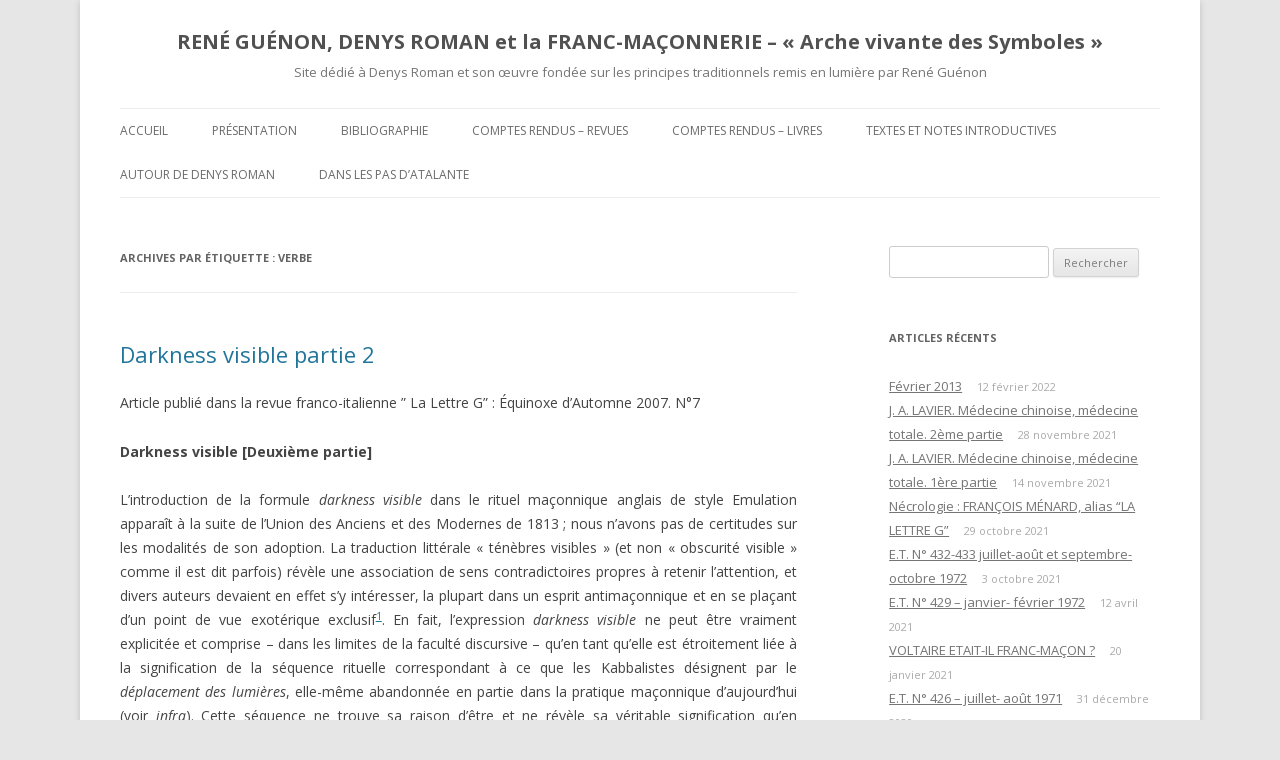

--- FILE ---
content_type: text/html; charset=UTF-8
request_url: http://denysroman.fr/tag/verbe/
body_size: 27735
content:
<!DOCTYPE html>
<!--[if IE 7]>
<html class="ie ie7" lang="fr-FR">
<![endif]-->
<!--[if IE 8]>
<html class="ie ie8" lang="fr-FR">
<![endif]-->
<!--[if !(IE 7) & !(IE 8)]><!-->
<html lang="fr-FR">
<!--<![endif]-->
<head>
<meta charset="UTF-8" />
<meta name="viewport" content="width=device-width" />
<title>Verbe | RENÉ GUÉNON, DENYS ROMAN et la FRANC-MAÇONNERIE – « Arche vivante des Symboles »</title>
<link rel="profile" href="https://gmpg.org/xfn/11" />
<link rel="pingback" href="http://denysroman.fr/xmlrpc.php">
<!--[if lt IE 9]>
<script src="http://denysroman.fr/wp-content/themes/twentytwelve/js/html5.js?ver=3.7.0" type="text/javascript"></script>
<![endif]-->
<meta name='robots' content='max-image-preview:large' />
<link rel='dns-prefetch' href='//fonts.googleapis.com' />
<link rel='dns-prefetch' href='//s.w.org' />
<link href='https://fonts.gstatic.com' crossorigin rel='preconnect' />
<link rel="alternate" type="application/rss+xml" title="RENÉ GUÉNON, DENYS ROMAN et la FRANC-MAÇONNERIE – « Arche vivante des Symboles » &raquo; Flux" href="http://denysroman.fr/feed/" />
<link rel="alternate" type="application/rss+xml" title="RENÉ GUÉNON, DENYS ROMAN et la FRANC-MAÇONNERIE – « Arche vivante des Symboles » &raquo; Flux des commentaires" href="http://denysroman.fr/comments/feed/" />
<link rel="alternate" type="application/rss+xml" title="RENÉ GUÉNON, DENYS ROMAN et la FRANC-MAÇONNERIE – « Arche vivante des Symboles » &raquo; Flux de l’étiquette Verbe" href="http://denysroman.fr/tag/verbe/feed/" />
<script type="text/javascript">
window._wpemojiSettings = {"baseUrl":"https:\/\/s.w.org\/images\/core\/emoji\/13.1.0\/72x72\/","ext":".png","svgUrl":"https:\/\/s.w.org\/images\/core\/emoji\/13.1.0\/svg\/","svgExt":".svg","source":{"concatemoji":"http:\/\/denysroman.fr\/wp-includes\/js\/wp-emoji-release.min.js?ver=5.9.12"}};
/*! This file is auto-generated */
!function(e,a,t){var n,r,o,i=a.createElement("canvas"),p=i.getContext&&i.getContext("2d");function s(e,t){var a=String.fromCharCode;p.clearRect(0,0,i.width,i.height),p.fillText(a.apply(this,e),0,0);e=i.toDataURL();return p.clearRect(0,0,i.width,i.height),p.fillText(a.apply(this,t),0,0),e===i.toDataURL()}function c(e){var t=a.createElement("script");t.src=e,t.defer=t.type="text/javascript",a.getElementsByTagName("head")[0].appendChild(t)}for(o=Array("flag","emoji"),t.supports={everything:!0,everythingExceptFlag:!0},r=0;r<o.length;r++)t.supports[o[r]]=function(e){if(!p||!p.fillText)return!1;switch(p.textBaseline="top",p.font="600 32px Arial",e){case"flag":return s([127987,65039,8205,9895,65039],[127987,65039,8203,9895,65039])?!1:!s([55356,56826,55356,56819],[55356,56826,8203,55356,56819])&&!s([55356,57332,56128,56423,56128,56418,56128,56421,56128,56430,56128,56423,56128,56447],[55356,57332,8203,56128,56423,8203,56128,56418,8203,56128,56421,8203,56128,56430,8203,56128,56423,8203,56128,56447]);case"emoji":return!s([10084,65039,8205,55357,56613],[10084,65039,8203,55357,56613])}return!1}(o[r]),t.supports.everything=t.supports.everything&&t.supports[o[r]],"flag"!==o[r]&&(t.supports.everythingExceptFlag=t.supports.everythingExceptFlag&&t.supports[o[r]]);t.supports.everythingExceptFlag=t.supports.everythingExceptFlag&&!t.supports.flag,t.DOMReady=!1,t.readyCallback=function(){t.DOMReady=!0},t.supports.everything||(n=function(){t.readyCallback()},a.addEventListener?(a.addEventListener("DOMContentLoaded",n,!1),e.addEventListener("load",n,!1)):(e.attachEvent("onload",n),a.attachEvent("onreadystatechange",function(){"complete"===a.readyState&&t.readyCallback()})),(n=t.source||{}).concatemoji?c(n.concatemoji):n.wpemoji&&n.twemoji&&(c(n.twemoji),c(n.wpemoji)))}(window,document,window._wpemojiSettings);
</script>
<style type="text/css">
img.wp-smiley,
img.emoji {
	display: inline !important;
	border: none !important;
	box-shadow: none !important;
	height: 1em !important;
	width: 1em !important;
	margin: 0 0.07em !important;
	vertical-align: -0.1em !important;
	background: none !important;
	padding: 0 !important;
}
</style>
	<link rel='stylesheet' id='wp-block-library-css'  href='http://denysroman.fr/wp-includes/css/dist/block-library/style.min.css?ver=5.9.12' type='text/css' media='all' />
<style id='wp-block-library-theme-inline-css' type='text/css'>
.wp-block-audio figcaption{color:#555;font-size:13px;text-align:center}.is-dark-theme .wp-block-audio figcaption{color:hsla(0,0%,100%,.65)}.wp-block-code>code{font-family:Menlo,Consolas,monaco,monospace;color:#1e1e1e;padding:.8em 1em;border:1px solid #ddd;border-radius:4px}.wp-block-embed figcaption{color:#555;font-size:13px;text-align:center}.is-dark-theme .wp-block-embed figcaption{color:hsla(0,0%,100%,.65)}.blocks-gallery-caption{color:#555;font-size:13px;text-align:center}.is-dark-theme .blocks-gallery-caption{color:hsla(0,0%,100%,.65)}.wp-block-image figcaption{color:#555;font-size:13px;text-align:center}.is-dark-theme .wp-block-image figcaption{color:hsla(0,0%,100%,.65)}.wp-block-pullquote{border-top:4px solid;border-bottom:4px solid;margin-bottom:1.75em;color:currentColor}.wp-block-pullquote__citation,.wp-block-pullquote cite,.wp-block-pullquote footer{color:currentColor;text-transform:uppercase;font-size:.8125em;font-style:normal}.wp-block-quote{border-left:.25em solid;margin:0 0 1.75em;padding-left:1em}.wp-block-quote cite,.wp-block-quote footer{color:currentColor;font-size:.8125em;position:relative;font-style:normal}.wp-block-quote.has-text-align-right{border-left:none;border-right:.25em solid;padding-left:0;padding-right:1em}.wp-block-quote.has-text-align-center{border:none;padding-left:0}.wp-block-quote.is-large,.wp-block-quote.is-style-large,.wp-block-quote.is-style-plain{border:none}.wp-block-search .wp-block-search__label{font-weight:700}.wp-block-group:where(.has-background){padding:1.25em 2.375em}.wp-block-separator{border:none;border-bottom:2px solid;margin-left:auto;margin-right:auto;opacity:.4}.wp-block-separator:not(.is-style-wide):not(.is-style-dots){width:100px}.wp-block-separator.has-background:not(.is-style-dots){border-bottom:none;height:1px}.wp-block-separator.has-background:not(.is-style-wide):not(.is-style-dots){height:2px}.wp-block-table thead{border-bottom:3px solid}.wp-block-table tfoot{border-top:3px solid}.wp-block-table td,.wp-block-table th{padding:.5em;border:1px solid;word-break:normal}.wp-block-table figcaption{color:#555;font-size:13px;text-align:center}.is-dark-theme .wp-block-table figcaption{color:hsla(0,0%,100%,.65)}.wp-block-video figcaption{color:#555;font-size:13px;text-align:center}.is-dark-theme .wp-block-video figcaption{color:hsla(0,0%,100%,.65)}.wp-block-template-part.has-background{padding:1.25em 2.375em;margin-top:0;margin-bottom:0}
</style>
<style id='global-styles-inline-css' type='text/css'>
body{--wp--preset--color--black: #000000;--wp--preset--color--cyan-bluish-gray: #abb8c3;--wp--preset--color--white: #fff;--wp--preset--color--pale-pink: #f78da7;--wp--preset--color--vivid-red: #cf2e2e;--wp--preset--color--luminous-vivid-orange: #ff6900;--wp--preset--color--luminous-vivid-amber: #fcb900;--wp--preset--color--light-green-cyan: #7bdcb5;--wp--preset--color--vivid-green-cyan: #00d084;--wp--preset--color--pale-cyan-blue: #8ed1fc;--wp--preset--color--vivid-cyan-blue: #0693e3;--wp--preset--color--vivid-purple: #9b51e0;--wp--preset--color--blue: #21759b;--wp--preset--color--dark-gray: #444;--wp--preset--color--medium-gray: #9f9f9f;--wp--preset--color--light-gray: #e6e6e6;--wp--preset--gradient--vivid-cyan-blue-to-vivid-purple: linear-gradient(135deg,rgba(6,147,227,1) 0%,rgb(155,81,224) 100%);--wp--preset--gradient--light-green-cyan-to-vivid-green-cyan: linear-gradient(135deg,rgb(122,220,180) 0%,rgb(0,208,130) 100%);--wp--preset--gradient--luminous-vivid-amber-to-luminous-vivid-orange: linear-gradient(135deg,rgba(252,185,0,1) 0%,rgba(255,105,0,1) 100%);--wp--preset--gradient--luminous-vivid-orange-to-vivid-red: linear-gradient(135deg,rgba(255,105,0,1) 0%,rgb(207,46,46) 100%);--wp--preset--gradient--very-light-gray-to-cyan-bluish-gray: linear-gradient(135deg,rgb(238,238,238) 0%,rgb(169,184,195) 100%);--wp--preset--gradient--cool-to-warm-spectrum: linear-gradient(135deg,rgb(74,234,220) 0%,rgb(151,120,209) 20%,rgb(207,42,186) 40%,rgb(238,44,130) 60%,rgb(251,105,98) 80%,rgb(254,248,76) 100%);--wp--preset--gradient--blush-light-purple: linear-gradient(135deg,rgb(255,206,236) 0%,rgb(152,150,240) 100%);--wp--preset--gradient--blush-bordeaux: linear-gradient(135deg,rgb(254,205,165) 0%,rgb(254,45,45) 50%,rgb(107,0,62) 100%);--wp--preset--gradient--luminous-dusk: linear-gradient(135deg,rgb(255,203,112) 0%,rgb(199,81,192) 50%,rgb(65,88,208) 100%);--wp--preset--gradient--pale-ocean: linear-gradient(135deg,rgb(255,245,203) 0%,rgb(182,227,212) 50%,rgb(51,167,181) 100%);--wp--preset--gradient--electric-grass: linear-gradient(135deg,rgb(202,248,128) 0%,rgb(113,206,126) 100%);--wp--preset--gradient--midnight: linear-gradient(135deg,rgb(2,3,129) 0%,rgb(40,116,252) 100%);--wp--preset--duotone--dark-grayscale: url('#wp-duotone-dark-grayscale');--wp--preset--duotone--grayscale: url('#wp-duotone-grayscale');--wp--preset--duotone--purple-yellow: url('#wp-duotone-purple-yellow');--wp--preset--duotone--blue-red: url('#wp-duotone-blue-red');--wp--preset--duotone--midnight: url('#wp-duotone-midnight');--wp--preset--duotone--magenta-yellow: url('#wp-duotone-magenta-yellow');--wp--preset--duotone--purple-green: url('#wp-duotone-purple-green');--wp--preset--duotone--blue-orange: url('#wp-duotone-blue-orange');--wp--preset--font-size--small: 13px;--wp--preset--font-size--medium: 20px;--wp--preset--font-size--large: 36px;--wp--preset--font-size--x-large: 42px;}.has-black-color{color: var(--wp--preset--color--black) !important;}.has-cyan-bluish-gray-color{color: var(--wp--preset--color--cyan-bluish-gray) !important;}.has-white-color{color: var(--wp--preset--color--white) !important;}.has-pale-pink-color{color: var(--wp--preset--color--pale-pink) !important;}.has-vivid-red-color{color: var(--wp--preset--color--vivid-red) !important;}.has-luminous-vivid-orange-color{color: var(--wp--preset--color--luminous-vivid-orange) !important;}.has-luminous-vivid-amber-color{color: var(--wp--preset--color--luminous-vivid-amber) !important;}.has-light-green-cyan-color{color: var(--wp--preset--color--light-green-cyan) !important;}.has-vivid-green-cyan-color{color: var(--wp--preset--color--vivid-green-cyan) !important;}.has-pale-cyan-blue-color{color: var(--wp--preset--color--pale-cyan-blue) !important;}.has-vivid-cyan-blue-color{color: var(--wp--preset--color--vivid-cyan-blue) !important;}.has-vivid-purple-color{color: var(--wp--preset--color--vivid-purple) !important;}.has-black-background-color{background-color: var(--wp--preset--color--black) !important;}.has-cyan-bluish-gray-background-color{background-color: var(--wp--preset--color--cyan-bluish-gray) !important;}.has-white-background-color{background-color: var(--wp--preset--color--white) !important;}.has-pale-pink-background-color{background-color: var(--wp--preset--color--pale-pink) !important;}.has-vivid-red-background-color{background-color: var(--wp--preset--color--vivid-red) !important;}.has-luminous-vivid-orange-background-color{background-color: var(--wp--preset--color--luminous-vivid-orange) !important;}.has-luminous-vivid-amber-background-color{background-color: var(--wp--preset--color--luminous-vivid-amber) !important;}.has-light-green-cyan-background-color{background-color: var(--wp--preset--color--light-green-cyan) !important;}.has-vivid-green-cyan-background-color{background-color: var(--wp--preset--color--vivid-green-cyan) !important;}.has-pale-cyan-blue-background-color{background-color: var(--wp--preset--color--pale-cyan-blue) !important;}.has-vivid-cyan-blue-background-color{background-color: var(--wp--preset--color--vivid-cyan-blue) !important;}.has-vivid-purple-background-color{background-color: var(--wp--preset--color--vivid-purple) !important;}.has-black-border-color{border-color: var(--wp--preset--color--black) !important;}.has-cyan-bluish-gray-border-color{border-color: var(--wp--preset--color--cyan-bluish-gray) !important;}.has-white-border-color{border-color: var(--wp--preset--color--white) !important;}.has-pale-pink-border-color{border-color: var(--wp--preset--color--pale-pink) !important;}.has-vivid-red-border-color{border-color: var(--wp--preset--color--vivid-red) !important;}.has-luminous-vivid-orange-border-color{border-color: var(--wp--preset--color--luminous-vivid-orange) !important;}.has-luminous-vivid-amber-border-color{border-color: var(--wp--preset--color--luminous-vivid-amber) !important;}.has-light-green-cyan-border-color{border-color: var(--wp--preset--color--light-green-cyan) !important;}.has-vivid-green-cyan-border-color{border-color: var(--wp--preset--color--vivid-green-cyan) !important;}.has-pale-cyan-blue-border-color{border-color: var(--wp--preset--color--pale-cyan-blue) !important;}.has-vivid-cyan-blue-border-color{border-color: var(--wp--preset--color--vivid-cyan-blue) !important;}.has-vivid-purple-border-color{border-color: var(--wp--preset--color--vivid-purple) !important;}.has-vivid-cyan-blue-to-vivid-purple-gradient-background{background: var(--wp--preset--gradient--vivid-cyan-blue-to-vivid-purple) !important;}.has-light-green-cyan-to-vivid-green-cyan-gradient-background{background: var(--wp--preset--gradient--light-green-cyan-to-vivid-green-cyan) !important;}.has-luminous-vivid-amber-to-luminous-vivid-orange-gradient-background{background: var(--wp--preset--gradient--luminous-vivid-amber-to-luminous-vivid-orange) !important;}.has-luminous-vivid-orange-to-vivid-red-gradient-background{background: var(--wp--preset--gradient--luminous-vivid-orange-to-vivid-red) !important;}.has-very-light-gray-to-cyan-bluish-gray-gradient-background{background: var(--wp--preset--gradient--very-light-gray-to-cyan-bluish-gray) !important;}.has-cool-to-warm-spectrum-gradient-background{background: var(--wp--preset--gradient--cool-to-warm-spectrum) !important;}.has-blush-light-purple-gradient-background{background: var(--wp--preset--gradient--blush-light-purple) !important;}.has-blush-bordeaux-gradient-background{background: var(--wp--preset--gradient--blush-bordeaux) !important;}.has-luminous-dusk-gradient-background{background: var(--wp--preset--gradient--luminous-dusk) !important;}.has-pale-ocean-gradient-background{background: var(--wp--preset--gradient--pale-ocean) !important;}.has-electric-grass-gradient-background{background: var(--wp--preset--gradient--electric-grass) !important;}.has-midnight-gradient-background{background: var(--wp--preset--gradient--midnight) !important;}.has-small-font-size{font-size: var(--wp--preset--font-size--small) !important;}.has-medium-font-size{font-size: var(--wp--preset--font-size--medium) !important;}.has-large-font-size{font-size: var(--wp--preset--font-size--large) !important;}.has-x-large-font-size{font-size: var(--wp--preset--font-size--x-large) !important;}
</style>
<link rel='stylesheet' id='twentytwelve-fonts-css'  href='https://fonts.googleapis.com/css?family=Open+Sans%3A400italic%2C700italic%2C400%2C700&#038;subset=latin%2Clatin-ext&#038;display=fallback' type='text/css' media='all' />
<link rel='stylesheet' id='twentytwelve-style-css'  href='http://denysroman.fr/wp-content/themes/twentytwelve-child/style.css?ver=20190507' type='text/css' media='all' />
<link rel='stylesheet' id='twentytwelve-block-style-css'  href='http://denysroman.fr/wp-content/themes/twentytwelve/css/blocks.css?ver=20190406' type='text/css' media='all' />
<!--[if lt IE 9]>
<link rel='stylesheet' id='twentytwelve-ie-css'  href='http://denysroman.fr/wp-content/themes/twentytwelve/css/ie.css?ver=20150214' type='text/css' media='all' />
<![endif]-->
<script type='text/javascript' src='http://denysroman.fr/wp-includes/js/jquery/jquery.min.js?ver=3.6.0' id='jquery-core-js'></script>
<script type='text/javascript' src='http://denysroman.fr/wp-includes/js/jquery/jquery-migrate.min.js?ver=3.3.2' id='jquery-migrate-js'></script>
<script type='text/javascript' src='http://denysroman.fr/wp-content/plugins/fd-footnotes/fdfootnotes.js?ver=1.34' id='fdfootnote_script-js'></script>
<link rel="https://api.w.org/" href="http://denysroman.fr/wp-json/" /><link rel="alternate" type="application/json" href="http://denysroman.fr/wp-json/wp/v2/tags/1360" /><link rel="EditURI" type="application/rsd+xml" title="RSD" href="http://denysroman.fr/xmlrpc.php?rsd" />
<link rel="wlwmanifest" type="application/wlwmanifest+xml" href="http://denysroman.fr/wp-includes/wlwmanifest.xml" /> 
<meta name="generator" content="WordPress 5.9.12" />
</head>

<body class="archive tag tag-verbe tag-1360 wp-embed-responsive custom-font-enabled single-author">
<svg xmlns="http://www.w3.org/2000/svg" viewBox="0 0 0 0" width="0" height="0" focusable="false" role="none" style="visibility: hidden; position: absolute; left: -9999px; overflow: hidden;" ><defs><filter id="wp-duotone-dark-grayscale"><feColorMatrix color-interpolation-filters="sRGB" type="matrix" values=" .299 .587 .114 0 0 .299 .587 .114 0 0 .299 .587 .114 0 0 .299 .587 .114 0 0 " /><feComponentTransfer color-interpolation-filters="sRGB" ><feFuncR type="table" tableValues="0 0.49803921568627" /><feFuncG type="table" tableValues="0 0.49803921568627" /><feFuncB type="table" tableValues="0 0.49803921568627" /><feFuncA type="table" tableValues="1 1" /></feComponentTransfer><feComposite in2="SourceGraphic" operator="in" /></filter></defs></svg><svg xmlns="http://www.w3.org/2000/svg" viewBox="0 0 0 0" width="0" height="0" focusable="false" role="none" style="visibility: hidden; position: absolute; left: -9999px; overflow: hidden;" ><defs><filter id="wp-duotone-grayscale"><feColorMatrix color-interpolation-filters="sRGB" type="matrix" values=" .299 .587 .114 0 0 .299 .587 .114 0 0 .299 .587 .114 0 0 .299 .587 .114 0 0 " /><feComponentTransfer color-interpolation-filters="sRGB" ><feFuncR type="table" tableValues="0 1" /><feFuncG type="table" tableValues="0 1" /><feFuncB type="table" tableValues="0 1" /><feFuncA type="table" tableValues="1 1" /></feComponentTransfer><feComposite in2="SourceGraphic" operator="in" /></filter></defs></svg><svg xmlns="http://www.w3.org/2000/svg" viewBox="0 0 0 0" width="0" height="0" focusable="false" role="none" style="visibility: hidden; position: absolute; left: -9999px; overflow: hidden;" ><defs><filter id="wp-duotone-purple-yellow"><feColorMatrix color-interpolation-filters="sRGB" type="matrix" values=" .299 .587 .114 0 0 .299 .587 .114 0 0 .299 .587 .114 0 0 .299 .587 .114 0 0 " /><feComponentTransfer color-interpolation-filters="sRGB" ><feFuncR type="table" tableValues="0.54901960784314 0.98823529411765" /><feFuncG type="table" tableValues="0 1" /><feFuncB type="table" tableValues="0.71764705882353 0.25490196078431" /><feFuncA type="table" tableValues="1 1" /></feComponentTransfer><feComposite in2="SourceGraphic" operator="in" /></filter></defs></svg><svg xmlns="http://www.w3.org/2000/svg" viewBox="0 0 0 0" width="0" height="0" focusable="false" role="none" style="visibility: hidden; position: absolute; left: -9999px; overflow: hidden;" ><defs><filter id="wp-duotone-blue-red"><feColorMatrix color-interpolation-filters="sRGB" type="matrix" values=" .299 .587 .114 0 0 .299 .587 .114 0 0 .299 .587 .114 0 0 .299 .587 .114 0 0 " /><feComponentTransfer color-interpolation-filters="sRGB" ><feFuncR type="table" tableValues="0 1" /><feFuncG type="table" tableValues="0 0.27843137254902" /><feFuncB type="table" tableValues="0.5921568627451 0.27843137254902" /><feFuncA type="table" tableValues="1 1" /></feComponentTransfer><feComposite in2="SourceGraphic" operator="in" /></filter></defs></svg><svg xmlns="http://www.w3.org/2000/svg" viewBox="0 0 0 0" width="0" height="0" focusable="false" role="none" style="visibility: hidden; position: absolute; left: -9999px; overflow: hidden;" ><defs><filter id="wp-duotone-midnight"><feColorMatrix color-interpolation-filters="sRGB" type="matrix" values=" .299 .587 .114 0 0 .299 .587 .114 0 0 .299 .587 .114 0 0 .299 .587 .114 0 0 " /><feComponentTransfer color-interpolation-filters="sRGB" ><feFuncR type="table" tableValues="0 0" /><feFuncG type="table" tableValues="0 0.64705882352941" /><feFuncB type="table" tableValues="0 1" /><feFuncA type="table" tableValues="1 1" /></feComponentTransfer><feComposite in2="SourceGraphic" operator="in" /></filter></defs></svg><svg xmlns="http://www.w3.org/2000/svg" viewBox="0 0 0 0" width="0" height="0" focusable="false" role="none" style="visibility: hidden; position: absolute; left: -9999px; overflow: hidden;" ><defs><filter id="wp-duotone-magenta-yellow"><feColorMatrix color-interpolation-filters="sRGB" type="matrix" values=" .299 .587 .114 0 0 .299 .587 .114 0 0 .299 .587 .114 0 0 .299 .587 .114 0 0 " /><feComponentTransfer color-interpolation-filters="sRGB" ><feFuncR type="table" tableValues="0.78039215686275 1" /><feFuncG type="table" tableValues="0 0.94901960784314" /><feFuncB type="table" tableValues="0.35294117647059 0.47058823529412" /><feFuncA type="table" tableValues="1 1" /></feComponentTransfer><feComposite in2="SourceGraphic" operator="in" /></filter></defs></svg><svg xmlns="http://www.w3.org/2000/svg" viewBox="0 0 0 0" width="0" height="0" focusable="false" role="none" style="visibility: hidden; position: absolute; left: -9999px; overflow: hidden;" ><defs><filter id="wp-duotone-purple-green"><feColorMatrix color-interpolation-filters="sRGB" type="matrix" values=" .299 .587 .114 0 0 .299 .587 .114 0 0 .299 .587 .114 0 0 .299 .587 .114 0 0 " /><feComponentTransfer color-interpolation-filters="sRGB" ><feFuncR type="table" tableValues="0.65098039215686 0.40392156862745" /><feFuncG type="table" tableValues="0 1" /><feFuncB type="table" tableValues="0.44705882352941 0.4" /><feFuncA type="table" tableValues="1 1" /></feComponentTransfer><feComposite in2="SourceGraphic" operator="in" /></filter></defs></svg><svg xmlns="http://www.w3.org/2000/svg" viewBox="0 0 0 0" width="0" height="0" focusable="false" role="none" style="visibility: hidden; position: absolute; left: -9999px; overflow: hidden;" ><defs><filter id="wp-duotone-blue-orange"><feColorMatrix color-interpolation-filters="sRGB" type="matrix" values=" .299 .587 .114 0 0 .299 .587 .114 0 0 .299 .587 .114 0 0 .299 .587 .114 0 0 " /><feComponentTransfer color-interpolation-filters="sRGB" ><feFuncR type="table" tableValues="0.098039215686275 1" /><feFuncG type="table" tableValues="0 0.66274509803922" /><feFuncB type="table" tableValues="0.84705882352941 0.41960784313725" /><feFuncA type="table" tableValues="1 1" /></feComponentTransfer><feComposite in2="SourceGraphic" operator="in" /></filter></defs></svg><div id="page" class="hfeed site">
	<header id="masthead" class="site-header">
		<hgroup>
			<h1 class="site-title"><a href="http://denysroman.fr/" title="RENÉ GUÉNON, DENYS ROMAN et la FRANC-MAÇONNERIE – « Arche vivante des Symboles »" rel="home">RENÉ GUÉNON, DENYS ROMAN et la FRANC-MAÇONNERIE – « Arche vivante des Symboles »</a></h1>
			<h2 class="site-description">Site dédié à Denys Roman et son œuvre fondée sur les principes traditionnels remis en lumière par René Guénon</h2>
		</hgroup>

		<nav id="site-navigation" class="main-navigation">
			<button class="menu-toggle">Menu</button>
			<a class="assistive-text" href="#content" title="Aller au contenu">Aller au contenu</a>
			<div class="menu-menu-1-container"><ul id="menu-menu-1" class="nav-menu"><li id="menu-item-66" class="menu-item menu-item-type-post_type menu-item-object-page menu-item-home menu-item-66"><a href="http://denysroman.fr/">Accueil</a></li>
<li id="menu-item-89" class="menu-item menu-item-type-post_type menu-item-object-page menu-item-89"><a href="http://denysroman.fr/accueil/presentation/">Présentation</a></li>
<li id="menu-item-247" class="menu-item menu-item-type-taxonomy menu-item-object-category menu-item-has-children menu-item-247"><a href="http://denysroman.fr/category/bibliographie/">Bibliographie</a>
<ul class="sub-menu">
	<li id="menu-item-243" class="menu-item menu-item-type-custom menu-item-object-custom menu-item-243"><a title="Textes et articles" href="http://denysroman.fr/textes-articles/">Textes et articles</a></li>
	<li id="menu-item-246" class="menu-item menu-item-type-custom menu-item-object-custom menu-item-246"><a href="http://denysroman.fr/comptes-rendus-livres/">Comptes rendus de livres</a></li>
	<li id="menu-item-251" class="menu-item menu-item-type-custom menu-item-object-custom menu-item-251"><a href="http://denysroman.fr/comptes-rendus-revues/">Comptes rendus de revues</a></li>
	<li id="menu-item-361" class="menu-item menu-item-type-custom menu-item-object-custom menu-item-361"><a href="http://denysroman.fr/volumes-parus/">Volumes parus</a></li>
</ul>
</li>
<li id="menu-item-71" class="menu-item menu-item-type-taxonomy menu-item-object-category menu-item-has-children menu-item-71"><a href="http://denysroman.fr/category/comptes-rendus-revues/">Comptes rendus &#8211; Revues</a>
<ul class="sub-menu">
	<li id="menu-item-1486" class="menu-item menu-item-type-post_type menu-item-object-post menu-item-1486"><a href="http://denysroman.fr/e-t-n-432-483-juillet-aout-et-septembre-octobre-1972/">E.T. N° 432-433 juillet-août et septembre-octobre 1972</a></li>
	<li id="menu-item-1472" class="menu-item menu-item-type-post_type menu-item-object-post menu-item-1472"><a href="http://denysroman.fr/e-t-n-429-janvier-fevrier-1972/">E.T. N° 429 – janvier- février 1972</a></li>
	<li id="menu-item-1431" class="menu-item menu-item-type-post_type menu-item-object-post menu-item-1431"><a href="http://denysroman.fr/e-t-n-426-juillet-aout-1971/">E.T. N° 426 – juillet- août 1971</a></li>
	<li id="menu-item-1424" class="menu-item menu-item-type-post_type menu-item-object-post menu-item-1424"><a href="http://denysroman.fr/e-t-n424-425-mars-avril-et-mai-juin-1971/">E.T. N°424-425 – Mars-avril et mai-juin 1971</a></li>
	<li id="menu-item-1396" class="menu-item menu-item-type-post_type menu-item-object-post menu-item-1396"><a href="http://denysroman.fr/e-t-n-423-janvier-fevrier-1971/">E.T. N° 423 JANVIER-FEVRIER 1971</a></li>
	<li id="menu-item-1378" class="menu-item menu-item-type-post_type menu-item-object-post menu-item-1378"><a href="http://denysroman.fr/e-t-n-421-422-septem-oct-nov-dec-1970-2eme-partie/">E.T. N° 421-422 SEPT-OCT-NOV-DEC 1970 2ème partie</a></li>
	<li id="menu-item-1362" class="menu-item menu-item-type-post_type menu-item-object-post menu-item-1362"><a href="http://denysroman.fr/e-t-n-421-422-sept-oct-nov-dec-1970-1ere-partie/">E.T. N° 421-422 SEPT- OCT-NOV-DEC 1970 1ère partie</a></li>
	<li id="menu-item-1323" class="menu-item menu-item-type-post_type menu-item-object-post menu-item-1323"><a href="http://denysroman.fr/e-t-n-418-mars-avril-1970/">E.T. N° 418 mars-avril 1970</a></li>
	<li id="menu-item-1188" class="menu-item menu-item-type-taxonomy menu-item-object-category menu-item-has-children menu-item-1188"><a href="http://denysroman.fr/category/comptes-rendus-revues/1968-1969/">E.T. ANNEES 1968-1969</a>
	<ul class="sub-menu">
		<li id="menu-item-1179" class="menu-item menu-item-type-post_type menu-item-object-post menu-item-1179"><a href="http://denysroman.fr/e-t-n-416-novembre-decembre-1969-2eme-partie/">E.T. N° 416 novembre – décembre 1969- 2ème partie</a></li>
		<li id="menu-item-1172" class="menu-item menu-item-type-post_type menu-item-object-post menu-item-1172"><a href="http://denysroman.fr/e-t-n-416-novembre-decembre-1969-1ere-partie/">E.T. N° 416 novembre – décembre 1969- 1ère partie</a></li>
		<li id="menu-item-1079" class="menu-item menu-item-type-post_type menu-item-object-post menu-item-1079"><a href="http://denysroman.fr/e-t-n-415-septembre-octobre-1969/">E.T. N° 415 SEPTEMBRE-OCTOBRE 1969</a></li>
		<li id="menu-item-1068" class="menu-item menu-item-type-post_type menu-item-object-post menu-item-1068"><a href="http://denysroman.fr/e-t-n-414-juillet-aout-1969/">E.T. N° 414 Juillet-Août 1969</a></li>
		<li id="menu-item-963" class="menu-item menu-item-type-post_type menu-item-object-post menu-item-963"><a href="http://denysroman.fr/e-t-n-412-413-mars-avril-mai-juin-1969/">E.T. N° 412-413 Mars-avril et Mai-juin 1969</a></li>
		<li id="menu-item-908" class="menu-item menu-item-type-post_type menu-item-object-post menu-item-908"><a href="http://denysroman.fr/e-t-n-411-janvier-fevrier-1969/">E.T. N° 411 Janvier-février 1969</a></li>
		<li id="menu-item-849" class="menu-item menu-item-type-post_type menu-item-object-post menu-item-849"><a href="http://denysroman.fr/e-t-n-409-410-sept-nov-dec-1968/">E.T. N° 409-410 Sept. et Nov.- Déc.1968</a></li>
		<li id="menu-item-760" class="menu-item menu-item-type-post_type menu-item-object-post menu-item-760"><a href="http://denysroman.fr/e-t-n-406-407-408-mars-a-aout-1968/">E.T. N° 406-407-408. Mars à Août  1968</a></li>
	</ul>
</li>
	<li id="menu-item-890" class="menu-item menu-item-type-taxonomy menu-item-object-category menu-item-has-children menu-item-890"><a href="http://denysroman.fr/category/comptes-rendus-revues/e-t-annees-1966-1967/">E.T. ANNEES 1966 &#8211; 1967</a>
	<ul class="sub-menu">
		<li id="menu-item-661" class="menu-item menu-item-type-post_type menu-item-object-post menu-item-661"><a href="http://denysroman.fr/e-t-n-404/">E.T. N° 404. Novembre-décembre 1967</a></li>
		<li id="menu-item-650" class="menu-item menu-item-type-post_type menu-item-object-post menu-item-650"><a href="http://denysroman.fr/e-t-402-403/">E.T. N°402-403 07-08 et 09-10 1967</a></li>
		<li id="menu-item-616" class="menu-item menu-item-type-post_type menu-item-object-post menu-item-616"><a href="http://denysroman.fr/e-t-n-400-mars-avril-1967/">E.T. N° 400. mars-avril 1967</a></li>
		<li id="menu-item-612" class="menu-item menu-item-type-post_type menu-item-object-post menu-item-612"><a href="http://denysroman.fr/e-t-n-399-janvier-fevrier-1967/">E.T. N° 399. janvier-février 1967</a></li>
		<li id="menu-item-536" class="menu-item menu-item-type-post_type menu-item-object-post menu-item-536"><a href="http://denysroman.fr/e-t-n396-397-07-08-09-10-1966/">E.T. N°396-397&#160;: 07-08 et 09-10 1966</a></li>
		<li id="menu-item-521" class="menu-item menu-item-type-post_type menu-item-object-post menu-item-521"><a href="http://denysroman.fr/e-t-n-395-mai-juin-1966/">E.T. N° 395 mai-juin 1966</a></li>
		<li id="menu-item-506" class="menu-item menu-item-type-custom menu-item-object-custom menu-item-506"><a href="http://denysroman.fr/?p=477">E.T. N° 394 mars avril 1966</a></li>
	</ul>
</li>
	<li id="menu-item-591" class="menu-item menu-item-type-taxonomy menu-item-object-category menu-item-has-children menu-item-591"><a href="http://denysroman.fr/category/comptes-rendus-revues/1951-1953/">E.T. ANNEES 1951 à 1953</a>
	<ul class="sub-menu">
		<li id="menu-item-416" class="menu-item menu-item-type-custom menu-item-object-custom menu-item-416"><a href="http://denysroman.fr/?p=410">E.T. N° 305, janvier février 1953</a></li>
		<li id="menu-item-344" class="menu-item menu-item-type-custom menu-item-object-custom menu-item-344"><a href="http://denysroman.fr/?p=327">E.T. N°304, Décembre 1952</a></li>
		<li id="menu-item-337" class="menu-item menu-item-type-custom menu-item-object-custom menu-item-337"><a href="http://denysroman.fr/?p=319">E.T. N° 303, octobre-novembre 1952</a></li>
		<li id="menu-item-305" class="menu-item menu-item-type-custom menu-item-object-custom menu-item-305"><a href="http://denysroman.fr/e-t-n-299-avril-mai1952">E.T. n° 299, avril-mai 1952</a></li>
		<li id="menu-item-299" class="menu-item menu-item-type-custom menu-item-object-custom menu-item-299"><a href="http://denysroman.fr/e-t-n-298-mars-1952-pp-93-96">E.T. N° 298, mars 1952</a></li>
		<li id="menu-item-261" class="menu-item menu-item-type-custom menu-item-object-custom menu-item-261"><a href="http://denysroman.fr/e-t-n-297-janv-fev-1952/">E. T. n 297, janv.-fév. 1952</a></li>
		<li id="menu-item-181" class="menu-item menu-item-type-custom menu-item-object-custom menu-item-181"><a href="http://denysroman.fr/e-t-no296-dec-1951/">E. T. nº 296, déc. 1951</a></li>
		<li id="menu-item-85" class="menu-item menu-item-type-custom menu-item-object-custom menu-item-85"><a href="http://denysroman.fr/e-t-no292-juin-1951/">E. T. nº 292, juin 1951</a></li>
		<li id="menu-item-84" class="menu-item menu-item-type-custom menu-item-object-custom menu-item-84"><a href="http://denysroman.fr/e-t-no291-avril-mai-1951/">E. T. nº 291, avril-mai 1951</a></li>
		<li id="menu-item-80" class="menu-item menu-item-type-custom menu-item-object-custom menu-item-80"><a href="http://denysroman.fr/e-t-no290-mars-1951/">E. T. nº 290, mars 1951</a></li>
	</ul>
</li>
</ul>
</li>
<li id="menu-item-79" class="menu-item menu-item-type-taxonomy menu-item-object-category menu-item-has-children menu-item-79"><a href="http://denysroman.fr/category/comptes-rendus-livres/">Comptes rendus &#8211; Livres</a>
<ul class="sub-menu">
	<li id="menu-item-1526" class="menu-item menu-item-type-post_type menu-item-object-post menu-item-1526"><a href="http://denysroman.fr/j-a-lavier-medecine-chinoise-medecine-totale-2eme-partie/">J. A. LAVIER. Médecine chinoise, médecine totale. 2ème partie</a></li>
	<li id="menu-item-1523" class="menu-item menu-item-type-post_type menu-item-object-post menu-item-1523"><a href="http://denysroman.fr/j-a-lavier-medecine-chinoise-medecine-totale-1ere-partie/">J. A. LAVIER. Médecine chinoise, médecine totale. 1ère partie</a></li>
	<li id="menu-item-1391" class="menu-item menu-item-type-post_type menu-item-object-post menu-item-1391"><a href="http://denysroman.fr/jean-richer-le-rituel-et-les-noms-dans-le-songe-dune-nuit-de-la-mi-ete/">Jean RICHER. Le Rituel et les Noms dans «&#160;Le Songe d’une nuit de la mi-été&#160;».</a></li>
	<li id="menu-item-1187" class="menu-item menu-item-type-post_type menu-item-object-post menu-item-1187"><a href="http://denysroman.fr/pierre-debray-ritzen-la-scolastique-freudienne-preface-darthur-koestler-fayard-paris/">Pierre Debray-Ritzen, La Scolastique freudienne (Préface d’Arthur Koestler), Fayard, Paris.</a></li>
	<li id="menu-item-809" class="menu-item menu-item-type-post_type menu-item-object-post menu-item-809"><a href="http://denysroman.fr/sakutei-ki-livre-secret-jardins-japonais/">Sakutei-Ki, ou le Livre secret des jardins japonais</a></li>
	<li id="menu-item-778" class="menu-item menu-item-type-post_type menu-item-object-post menu-item-778"><a href="http://denysroman.fr/jacques-paul-histoire-intellectuelle-de-loccident-medieval/">Jacques Paul, Histoire intellectuelle de l’Occident Médiéval</a></li>
	<li id="menu-item-676" class="menu-item menu-item-type-post_type menu-item-object-post menu-item-676"><a href="http://denysroman.fr/jean-richer-delphes-delos-cumes/">Jean Richer, Delphes, Délos et Cumes</a></li>
	<li id="menu-item-610" class="menu-item menu-item-type-post_type menu-item-object-post menu-item-610"><a href="http://denysroman.fr/lambsprinck-pierre-philosophale/">LAMBSPRINCK, La Pierre philosophale</a></li>
	<li id="menu-item-441" class="menu-item menu-item-type-custom menu-item-object-custom menu-item-441"><a href="http://denysroman.fr/?p=433">Vernant et Vidal-Naquet. Mythe et Tragédie en Grèce ancienne</a></li>
	<li id="menu-item-366" class="menu-item menu-item-type-custom menu-item-object-custom menu-item-366"><a href="http://denysroman.fr/?p=346">Pernéty. Les fables égyptiennes dévoilées</a></li>
	<li id="menu-item-317" class="menu-item menu-item-type-custom menu-item-object-custom menu-item-317"><a href="http://denysroman.fr/?p=307">André Billy. Stanislas de Guaita</a></li>
	<li id="menu-item-198" class="menu-item menu-item-type-custom menu-item-object-custom menu-item-198"><a href="http://denysroman.fr/magister-manual-del-aprendiz/">Magister. Manual del Aprendiz.</a></li>
	<li id="menu-item-199" class="menu-item menu-item-type-custom menu-item-object-custom menu-item-199"><a href="http://denysroman.fr/magister-manual-del-companero/">Magister. Manual del Compañero.</a></li>
	<li id="menu-item-203" class="menu-item menu-item-type-custom menu-item-object-custom menu-item-203"><a href="http://denysroman.fr/magister-manual-del-maestro/">Magister. Manual del Maestro.</a></li>
	<li id="menu-item-209" class="menu-item menu-item-type-custom menu-item-object-custom menu-item-209"><a href="http://denysroman.fr/magister-manual-del-maestro-secreto/">Magister. Manual del Maestro secreto.</a></li>
	<li id="menu-item-83" class="menu-item menu-item-type-custom menu-item-object-custom menu-item-83"><a href="http://denysroman.fr/jean-paul-garnier-barras-roi-du-directoire/">Jean-Paul Garnier. Barras, roi du Directoire.</a></li>
</ul>
</li>
<li id="menu-item-589" class="menu-item menu-item-type-taxonomy menu-item-object-category menu-item-has-children menu-item-589"><a title="Textes et notes introductives" href="http://denysroman.fr/category/autour-de-denys-roman/notes-introductives/">Textes et Notes introductives</a>
<ul class="sub-menu">
	<li id="menu-item-1497" class="menu-item menu-item-type-taxonomy menu-item-object-category menu-item-has-children menu-item-1497"><a href="http://denysroman.fr/category/autour-de-denys-roman/textes/">TEXTES</a>
	<ul class="sub-menu">
		<li id="menu-item-1495" class="menu-item menu-item-type-post_type menu-item-object-post menu-item-1495"><a href="http://denysroman.fr/necrologie-francois-menard-alias-la-lettre-g/">Nécrologie&#160;: FRANÇOIS MÉNARD, alias “LA LETTRE G”</a></li>
		<li id="menu-item-1451" class="menu-item menu-item-type-post_type menu-item-object-post menu-item-1451"><a href="http://denysroman.fr/voltaire-etait-il-franc-macon/">VOLTAIRE ETAIT-IL FRANC-MAÇON&#160;?</a></li>
		<li id="menu-item-1403" class="menu-item menu-item-type-post_type menu-item-object-post menu-item-1403"><a href="http://denysroman.fr/lenigme-de-jeanne-des-armoises/">L’ENIGME DE JEANNE DES ARMOISES</a></li>
		<li id="menu-item-1110" class="menu-item menu-item-type-post_type menu-item-object-post menu-item-1110"><a href="http://denysroman.fr/la-nostalgie-de-la-stabilite-i/">LA NOSTALGIE DE LA STABILITÉ (I)</a></li>
		<li id="menu-item-1161" class="menu-item menu-item-type-post_type menu-item-object-post menu-item-1161"><a href="http://denysroman.fr/la-nostalgie-de-la-stabilite-ii/">LA NOSTALGIE DE LA STABILITÉ (II)</a></li>
		<li id="menu-item-1061" class="menu-item menu-item-type-post_type menu-item-object-post menu-item-1061"><a href="http://denysroman.fr/en-attendant-lheure-de-la-puissance-des-tenebres/">EN ATTENDANT L’HEURE DE LA PUISSANCE DES TÉNÈBRES</a></li>
		<li id="menu-item-1046" class="menu-item menu-item-type-post_type menu-item-object-post menu-item-1046"><a href="http://denysroman.fr/les-douze-travaux-dhercule/">LES DOUZE TRAVAUX D’HERCULE</a></li>
	</ul>
</li>
	<li id="menu-item-1496" class="menu-item menu-item-type-taxonomy menu-item-object-category menu-item-has-children menu-item-1496"><a href="http://denysroman.fr/category/autour-de-denys-roman/notes-introductives/nores-introductives/">Notes introductives</a>
	<ul class="sub-menu">
		<li id="menu-item-1541" class="menu-item menu-item-type-post_type menu-item-object-post menu-item-1541"><a href="http://denysroman.fr/fevrier-2013/">Février 2013</a></li>
		<li id="menu-item-1092" class="menu-item menu-item-type-post_type menu-item-object-post menu-item-1092"><a title="Note 7 : Denys Roman : « Lumières sur la Franc-Maçonnerie des anciens jours »" href="http://denysroman.fr/note-7-denys-roman-lumieres-sur-la-franc-maconnerie-des-anciens-jours/">Note 7&#160;: Denys Roman&#160;: «&#160;Lumières sur la Franc-Maçonnerie des anciens jours&#160;»</a></li>
		<li id="menu-item-974" class="menu-item menu-item-type-post_type menu-item-object-post menu-item-974"><a title="Note 6 : Denys Roman: « Euclide, élève d’Abraham »" href="http://denysroman.fr/note-6-denys-roman-euclide-eleve-dabraham/">Note 6&#160;: Denys Roman&#160;: «&#160;Euclide, élève d’Abraham&#160;»</a></li>
		<li id="menu-item-883" class="menu-item menu-item-type-post_type menu-item-object-post menu-item-883"><a title="Denys Roman : « QUESTIONS DE RITUELS » suivant l&#8217;œuvre de R. Guénon et ses lettres à M. Maugy / D. Roman." href="http://denysroman.fr/note-5-denys-roman-questions-de-rituels-suivant-loeuvre-de-r-guenon-lettres-a-m-maugy-d-roman/">Note 5&#160;: Denys Roman&#160;: «&#160;QUESTIONS DE RITUELS&#160;» suivant l’œuvre de R. Guénon et ses lettres à M. Maugy / D. Roman.</a></li>
		<li id="menu-item-701" class="menu-item menu-item-type-post_type menu-item-object-post menu-item-701"><a title="note 4«René Guénon et la Lettre G»" href="http://denysroman.fr/note-introductive-4/">note 4«&#160;René Guénon et la Lettre G&#160;»</a></li>
		<li id="menu-item-634" class="menu-item menu-item-type-post_type menu-item-object-post menu-item-634"><a title="Note 3: « Du Temple à la Maçonnerie par l’Hermétisme chrétien »" href="http://denysroman.fr/note-introductive-3/">Note 3&#160;: «&#160;Du Temple à la Maçonnerie par l’Hermétisme chrétien&#160;»</a></li>
		<li id="menu-item-487" class="menu-item menu-item-type-custom menu-item-object-custom menu-item-487"><a title="NOTE 1: &#8220;Pythagorisme et Maçonnerie&#8221;" href="http://denysroman.fr/?p=423">NOTE 1&#160;: &#8220;Pythagorisme et Maçonnerie&#8221;</a></li>
		<li id="menu-item-485" class="menu-item menu-item-type-custom menu-item-object-custom menu-item-485"><a title="Avertissement" href="http://denysroman.fr/?p=483">Avertissement</a></li>
	</ul>
</li>
</ul>
</li>
<li id="menu-item-248" class="menu-item menu-item-type-taxonomy menu-item-object-category menu-item-has-children menu-item-248"><a href="http://denysroman.fr/category/autour-de-denys-roman/">Autour de Denys Roman</a>
<ul class="sub-menu">
	<li id="menu-item-1304" class="menu-item menu-item-type-post_type menu-item-object-post menu-item-1304"><a href="http://denysroman.fr/operativite-et-maconnerie-speculative-ii/">Opérativité et Maçonnerie spéculative ( II )</a></li>
	<li id="menu-item-1250" class="menu-item menu-item-type-post_type menu-item-object-post menu-item-1250"><a href="http://denysroman.fr/a-lattention-de-nos-lecteurs-hispanophones/">A l’attention de nos lecteurs hispanophones</a></li>
	<li id="menu-item-1216" class="menu-item menu-item-type-post_type menu-item-object-post menu-item-1216"><a href="http://denysroman.fr/operativite-et-maconnerie-speculative-i/">Opérativité et Maçonnerie spéculative ( I )</a></li>
	<li id="menu-item-746" class="menu-item menu-item-type-post_type menu-item-object-post menu-item-746"><a href="http://denysroman.fr/darkness-visible-partie-2/">Darkness visible partie 2</a></li>
	<li id="menu-item-727" class="menu-item menu-item-type-post_type menu-item-object-post menu-item-727"><a href="http://denysroman.fr/darkness-visible-partie-1/">Darkness visible partie 1</a></li>
	<li id="menu-item-715" class="menu-item menu-item-type-post_type menu-item-object-post menu-item-715"><a href="http://denysroman.fr/cr-e-t-n-500-vlt-n-34-dec-1988-jan-fev-1989/">Compte rendu E.T. N° 500</a></li>
	<li id="menu-item-391" class="menu-item menu-item-type-custom menu-item-object-custom menu-item-391"><a href="http://denysroman.fr/?p=373">Le rituel en maçonnerie</a></li>
	<li id="menu-item-267" class="menu-item menu-item-type-custom menu-item-object-custom menu-item-267"><a href="http://denysroman.fr/larche-vivante-symboles/">L&#8217;Arche Vivante des Symboles</a></li>
</ul>
</li>
<li id="menu-item-788" class="menu-item menu-item-type-taxonomy menu-item-object-category menu-item-has-children menu-item-788"><a href="http://denysroman.fr/category/dans-les-pas-d-atalante/">DANS LES PAS D&#8217;ATALANTE</a>
<ul class="sub-menu">
	<li id="menu-item-925" class="menu-item menu-item-type-post_type menu-item-object-post menu-item-925"><a href="http://denysroman.fr/correspondance-inedite-de-rene-guenon-a-marcel-maugy-imposture-mystification-trois-petits-tours-puis-sen/">Sur une «&#160;correspondance inédite&#160;» de René Guénon à Marcel Maugy&#160;: imposture et mystification, «&#160;trois petits tours et puis s’en vont&#160;».</a></li>
	<li id="menu-item-855" class="menu-item menu-item-type-post_type menu-item-object-post menu-item-855"><a href="http://denysroman.fr/supercherie/">UNE GROSSIÈRE SUPERCHERIE</a></li>
	<li id="menu-item-823" class="menu-item menu-item-type-post_type menu-item-object-post menu-item-823"><a title="René Guénon livré à la multitude ( II ): jusqu’où ira-t-on ?" href="http://denysroman.fr/rene-guenon-livre-a-multitude-ii/">René Guénon livré à la multitude ( II )&#160;: jusqu’où ira-t-on&#160;?</a></li>
	<li id="menu-item-803" class="menu-item menu-item-type-post_type menu-item-object-post menu-item-803"><a title="René Guénon livré à la multitude ( I ): témoignage et mises en garde" href="http://denysroman.fr/rene-guenon-livre-a-multitude-i/">René Guénon livré à la multitude ( I )&#160;: témoignage et mises en garde</a></li>
	<li id="menu-item-790" class="menu-item menu-item-type-post_type menu-item-object-post menu-item-790"><a href="http://denysroman.fr/article-de-vlt/">Sur un article de VLT</a></li>
</ul>
</li>
</ul></div>		</nav><!-- #site-navigation -->

			</header><!-- #masthead -->

	<div id="main" class="wrapper">

	<section id="primary" class="site-content">
		<div id="content" role="main">

					<header class="archive-header">
				<h1 class="archive-title">
				Archives par étiquette&nbsp;: <span>Verbe</span>				</h1>

						</header><!-- .archive-header -->

			
	<article id="post-728" class="post-728 post type-post status-publish format-standard hentry category-autour-de-denys-roman tag-1325 tag-2e-degre tag-ancetres tag-antimaconnique tag-arbre-inverse tag-arch-masonry tag-arche-royale tag-arche-vivante-des-symboles tag-audition tag-axis-mundi tag-esoterisme-chretien tag-etat-primordial tag-etats-superieurs tag-oeil-dans-le-triangle tag-oeil-du-dome tag-emulation tag-beaute tag-cable-tow tag-caverne-de-platon tag-coeur tag-centre-de-la-conscience tag-cerveau tag-chaleur-obscure tag-chambre-du-milieu tag-clef-de-voute tag-collegia-fabrorum tag-compagnon-fini tag-complement-de-la-maitrise tag-connaissance tag-coomaraswamy tag-couleur-noire tag-dante tag-darkness-visible tag-deplacement-des-lumieres tag-debir tag-degre-de-compagnon tag-delta tag-denys-roman tag-discrimination tag-dualite tag-eckstein tag-enfer tag-faculte-mentale tag-fils-du-tonnerre tag-force tag-geometrie tag-grande-ourse tag-grands-mysteres tag-heritage-pythagoricien tag-initiation-effective tag-initiation-virtuelle tag-intuition-intellectuelle tag-john-milton tag-jour tag-kabbalistes tag-keystone tag-letoile-flamboyante tag-legende-dhiram tag-lettre-g tag-lumiere tag-lumiere-intelligible tag-luminaires tag-lune tag-maconnerie-de-lequerre tag-maconnerie-du-compas tag-maconnerie-operative tag-maconnerie-speculative tag-maitrise-maconnique tag-manifestation tag-meditation-sur-les-symboles tag-mental tag-mort-initiatique tag-noeud-vital tag-nuit tag-orient tag-ouie tag-paradise-lost tag-parole-retrouvee tag-pierre-angulaire tag-plan-du-grand-architecte-de-lunivers tag-pluie tag-polaire tag-porte-des-dieux tag-porte-du-ciel tag-resurrection tag-rituel-maconnique-anglais tag-sagesse tag-saint-des-saints tag-saint-jean-levangeliste tag-sutratma tag-secret tag-sept-rishis tag-septieme-rayon tag-soleil tag-son tag-square-masonry tag-superieurs-inconnus tag-symboles-de-lanalogie tag-tableau-de-loge tag-tenebres tag-tenebres-superieures tag-tenebres-visibles tag-temple-de-salomon tag-tradition-pythagoricienne tag-transmission-initiatique tag-travail-collectif tag-tuilages tag-union-des-anciens-et-des-modernes tag-unite-primordiale tag-validite tag-verbe tag-vue">
				<header class="entry-header">
			
						<h1 class="entry-title">
				<a href="http://denysroman.fr/darkness-visible-partie-2/" rel="bookmark">Darkness visible partie 2</a>
			</h1>
								</header><!-- .entry-header -->

				<div class="entry-content">
			<p style="text-align: justify;">Article publié dans la revue franco-italienne &#8221; La Lettre G&#8221;&#160;: Équinoxe d&#8217;Automne 2007. N°7</p>
<h4 style="text-align: justify;">Darkness visible [Deuxième partie]</h4>
<p style="text-align: justify;">L&#8217;introduction de la formule <em>darkness visible</em> dans le rituel maçonnique anglais de style Emulation apparaît à la suite de l&#8217;Union des Anciens et des Modernes de 1813&#160;; nous n&#8217;avons pas de certitudes sur les modalités de son adoption. La traduction littérale «&#160;ténèbres visibles&#160;» (et non «&#160;obscurité visible&#160;» comme il est dit parfois) révèle une association de sens contradictoires propres à retenir l&#8217;attention, et divers auteurs devaient en effet s&#8217;y intéresser, la plupart dans un esprit antimaçonnique et en se plaçant d&#8217;un point de vue exotérique exclusif<sup class='footnote'><a href='#fn-728-1' id='fnref-728-1' onclick='return fdfootnote_show(728)'>1</a></sup>. En fait, l&#8217;expression <em>darkness visible</em> ne peut être vraiment explicitée et comprise – dans les limites de la faculté discursive – qu&#8217;en tant qu&#8217;elle est étroitement liée à la signification de la séquence rituelle correspondant à ce que les Kabbalistes désignent par le <em>déplacement des lumières</em>, elle-même abandonnée en partie dans la pratique maçonnique d&#8217;aujourd&#8217;hui (voir <em>infra</em>). Cette séquence ne trouve sa raison d&#8217;être et ne révèle sa véritable signification qu&#8217;en fonction de la perspective particulière à la Maîtrise qui s&#8217;effectue rituellement par un changement formel d&#8217;orientation, ce changement correspondant à une interversion dans le sens d&#8217;un retournement. D&#8217;ailleurs, l&#8217;orientation particulière à ce degré, est toujours usitée des Maîtres Maçons dans certains de ses éléments significatifs<sup class='footnote'><a href='#fn-728-2' id='fnref-728-2' onclick='return fdfootnote_show(728)'>2</a></sup>. Ainsi, le déplacement des lumières s&#8217;accompagne, dans sa mise en œuvre, de l&#8217;intégration visible des décors symboliques d&#8217;ordre cosmologique qui assurent l&#8217;ordonnancement régulier de la Loge. Mais intégrer n&#8217;est pas uniformiser systématiquement dans une même perspective d&#8217;ensemble&#160;; c&#8217;est pourquoi, pour prendre quelques exemples précis, on notera que le Tableau de Loge est occulté ainsi que les deux luminaires que sont le soleil et la lune<sup class='footnote'><a href='#fn-728-3' id='fnref-728-3' onclick='return fdfootnote_show(728)'>3</a></sup> situés au <em>Débir</em> (à l&#8217;Orient), équivalent symbolique du Saint des Saints du Temple de Salomon&#160;; les deux luminaires demeurent indissociables car complémentaires&#160;: symboles de la dualité, ils s&#8217;évanouissent, n&#8217;étant plus en conformité avec la nouvelle orientation régulière de la Chambre du Milieu qui exprime l&#8217;Unité Primordiale. Cependant, un symbole subsiste, lumineux, à sa station initiale&#160;: c&#8217;est «&#160;l&#8217;œil dans le triangle&#160;» ou «&#160;l&#8217;œil qui voit tout&#160;», dénommé ordinairement <em>Delta</em>&#160;; mais sa position se trouve dès lors inversée, c&#8217;est-à-dire pointe en bas, figurant le schéma du cœur. Ainsi disposé, il est dorénavant la «&#160;Porte Solaire&#160;», analogue à l&#8217;œil du dôme de tout édifice sacré. On se souviendra que, maçonniquement, cette Porte, selon l&#8217;enseignement traditionnel dont R. Guénon a été, à notre époque, l&#8217;interprète pour l&#8217;Occident, n&#8217;est autre que l&#8217;équivalent de la «&#160;porte du Ciel&#160;» ou «&#160;porte des dieux&#160;»&#160;; elle est l&#8217;ouverture sur le «&#160;Soleil intelligible&#160;» dont le «&#160;septième rayon&#160;» – l&#8217;<em>Axis mundi –</em> assure le passage qui conduit «&#160;au-delà du Soleil&#160;», domaine des états supra-individuels propre aux grands mystères, ce «&#160;<em>passage</em> [qui] <em>assure la libération complète</em>&#160;»<sup class='footnote'><a href='#fn-728-4' id='fnref-728-4' onclick='return fdfootnote_show(728)'>4</a></sup> <em></em>&#160;».] des limitations individuelles inhérentes à la manifestation.</p>
<p style="text-align: justify;">Ainsi, pour le Connaissant, le Soleil, «&#160;<em>une fois élevé au Zénith, ne se lèvera plus ni ne se couchera, il se tiendra au centre</em>&#160;» (<em>Chândogya Upanishad</em>, III, 11, 1 et 3).</p>
<p style="text-align: justify;">Comme possibilité opérative immédiate, c&#8217;est-à-dire affranchie de la temporalité, cette interversion permet – ne serait-ce que virtuellement – au Maître Maçon d&#8217; «&#160;<em>identifier le centre de sa propre individualité</em> <em>(représenté par le cœur dans le symbolisme traditionnel)</em> [ce qui correspond à une libération du mental] <em>avec le centre cosmique de l&#8217;état d&#8217;existence auquel</em> <em>appartient cette individualité</em> <em>et qu&#8217;il va prendre comme base pour s&#8217;élever aux états supérieurs</em>&#160;» (<em>L&#8217;Esotérisme de Dante</em>, ch. VIII). C&#8217;est ainsi que le Travail collectif en Loge permet la restauration de l&#8217;état originel par la translation «&#160;<em>du centre de la conscience du &#8220;cerveau&#8221; au &#8220;cœur</em>&#8221;&#160;». C&#8217;est en quelque sorte une autre «&#160;vision&#160;» (de la Lumière intelligible), que l&#8217;on peut rapporter à une «&#160;audition&#160;» et qui prend appui sur la disposition symbolique ainsi établie et s&#8217;y identifie en application de l&#8217;analogie inverse<sup class='footnote'><a href='#fn-728-5' id='fnref-728-5' onclick='return fdfootnote_show(728)'>5</a></sup>. Reportons-nous à ce que R. Guénon précise à ce sujet&#160;: «&#160;<em>Tant que la connaissance n&#8217;est que par le mental, elle n&#8217;est qu&#8217;une simple connaissance &#8220;par reflet&#8221;, comme celle des ombres que voient les prisonniers de la caverne symbolique de Platon, donc une connaissance indirecte et tout extérieure&#160;; passer de l&#8217;ombre à la réalité, saisie directement en elle-même, c&#8217;est proprement passer de l’&#8221;extérieur&#8221; à l’&#8221;intérieur&#8221;, et aussi, au point de vue où nous nous plaçons plus particulièrement ici, de l&#8217;initiation virtuelle à l&#8217;initiation effective. Ce passage implique la renonciation au mental, c&#8217;est-à-dire à toute faculté discursive qui est désormais devenue impuissante, puisqu&#8217;elle ne saurait franchir les limites qui lui sont imposées par sa nature même&#160;; l&#8217;intuition intellectuelle seule est au delà de ces limites, parce qu&#8217;elle n&#8217;appartient pas à l&#8217;ordre des facultés individuelles. On peut, en employant le symbolisme traditionnel fondé sur les correspondances organiques, dire que le centre de la conscience doit être transféré du &#8220;cerveau&#8221; au &#8220;cœur&#8221;&#160;; pour ce transfert, toute &#8220;spéculation&#8221; et toute dialectique ne sauraient évidemment plus être d&#8217;aucun usage&#160;; et c&#8217;est à partir de là seulement qu&#8217;il est possible de parler véritablement d&#8217;initiation effective</em> [&#8230;]. <em>Le passage de l’&#8221;extérieur&#8221; à l’&#8221;intérieur&#8221;, c&#8217;est aussi le passage de la multiplicité à l&#8217;unité, de la circonférence au centre, au point unique d&#8217;où il est possible à l&#8217;être humain, restauré dans les prérogatives de l'&#8221;état primordial&#8221;, de s&#8217;élever aux états supérieurs </em>[&#8230;]&#160;»<sup class='footnote'><a href='#fn-728-6' id='fnref-728-6' onclick='return fdfootnote_show(728)'>6</a></sup>. C&#8217;est seulement ainsi que la Maîtrise atteint sa plénitude.</p>
<p style="text-align: justify;">L’ «&#160;audition&#160;» évoquée est en rapport étroit avec la «&#160;Lumière intelligible&#160;»&#160;; selon la perspective cosmogonique, le Son précède en quelque sorte la Lumière, et nous verrons que ce point de doctrine n&#8217;est pas étranger à notre sujet. Par exemple, l&#8217;audition est partie intégrante des éléments symboliques fondamentaux du degré de l&#8217;<em>Arche Royale</em> considéré par les anciens – et encore aujourd&#8217;hui – comme «&#160;<em>la racine, le cœur et la moelle de la Franc-Maçonnerie</em>&#160;» en tant que complément de la Maîtrise&#160;; il est le  <em>nec plus ultra </em> en raison de son caractère universel, de sa perspective ouverte sur les grands mystères, mais également de ses liens avec la Maçonnerie opérative&#160;; mais nous ne pouvons présentement qu&#8217;en mentionner l&#8217;importance et signaler seulement un point qui est loin d&#8217;être négligeable, en correspondance avec nos rituels&#160;: il s&#8217;agit du rapport entre l&#8217;ouïe et la vue qui sont respectivement mises en relation avec la nuit et le jour&#160;; car on connaît «&#160;[&#8230;] <em>l&#8217;étroite connexion qui existe, au point de vue cosmogonique, entre le son et la lumière</em>&#160;». Pour les chrétiens et les Maçons, le texte le plus explicite à ce sujet se situe au début du Prologue de l&#8217;Evangile de saint Jean qui précise&#160;: «&#160;<em>Au commencement</em> [au principe] <em>était le Verbe&#8230;</em>&#160;»&#160;; il s&#8217;agit là de «&#160;<em>l&#8217;acte du Verbe produisant l’&#8221;illumination&#8221; qui est à l&#8217;origine de toute manifestation, et qui se retrouve analogiquement au point de départ du processus initiatique </em>&#160;»<sup class='footnote'><a href='#fn-728-7' id='fnref-728-7' onclick='return fdfootnote_show(728)'>7</a></sup>. C&#8217;est pourquoi -en particulier dans le domaine initiatique- on accorde prééminence et antériorité à l’ouïe sur la vue et de ce fait à la nuit sur le jour. C&#8217;est donc par pure analogie que nous utilisons le terme de «&#160;vision&#160;» en rapport avec la séquence rituelle du déplacement des lumières, car là réside un des mystères de l&#8217;Ordre.</p>
<p style="text-align: justify;">Pour illustrer, dans une certaine mesure, ce rapport étroit entre l&#8217;ouïe et la vue et les incidences résultant de leur mise en œuvre, relevons quelques applications souvent négligées parce qu&#8217;en apparence banales&#160;: elles proviennent de manuscrits de la Maçonnerie des XVIIe et XVIIIe siècles, et plus précisément de leur partie dénommée <em>Lectures</em> ou <em>Instructions</em> qui furent originellement des «&#160;tuilages&#160;» de caractère synthétique à partir d&#8217;éléments rituels&#160;; elles se pratiquent par questions et réponses dans lesquelles se trouvent certaines formules qui sont comme l&#8217;écho d&#8217;une pratique opérative&#160;; une de celles-ci se situe curieusement entre la question concernant la «&#160;naissance virginale&#160;» du Christ et celle qui a trait à la construction du Temple de Salomon&#160;:</p>
<p style="text-align: justify;">«&#160;Question&#160;:<em> A quoi la nuit est-elle bonne&#160;?</em></p>
<p style="text-align: justify;">Réponse&#160;:<em> La nuit est meilleure pour entendre que pour voir</em>&#160;»<sup class='footnote'><a href='#fn-728-8' id='fnref-728-8' onclick='return fdfootnote_show(728)'>8</a></sup>. A ce propos, il n&#8217;est pas sans intérêt de noter les formules et la gestuelle adoptées par les Maçons de cette époque pour prévenir l&#8217;indiscrétion d&#8217;un profane (donc l&#8217;intrusion d&#8217;un point de vue étranger à la démarche initiatique)&#160;: cela consistait par exemple à exécuter un «&#160;faux pas&#160;» (celui-ci étant une figuration irrégulière de la marche ordonnée du Maçon en direction de l&#8217;Orient de la Loge) en prononçant à voix basse&#160;: «&#160;<em>le jour est fait pour voir </em>[sous-entendu: les signes] <em>et la nuit pour entendre</em> [les mots]&#160;»&#160;; ces formules sont aussi, comme nous le précisions plus haut, en rapport avec l&#8217;épreuve du «&#160;tuilage&#160;» pratiquée habituellement par le Tuileur à l&#8217;entrée extérieure du Temple qui abrite la Loge, comme l&#8217;est également la formule bien connue&#160;: «&#160;<em>il pleut</em> [sur le Temple]&#160;».</p>
<p style="text-align: center;">*   *   *</p>
<p style="text-align: justify;">Ainsi l&#8217;expression <em>darkness visible</em> correspond-elle, dans la perspective spécifique aux petits mystères, aux «&#160;ténèbres perçues&#160;», réflexion de la Lumière procédant des «&#160;ténèbres supérieures&#160;» dont l&#8217;accès s&#8217;effectuera par le septième rayon du Soleil matérialisé au centre. R. Guénon nous dit que, en tant que symbole du non-manifesté, ces ténèbres «&#160;<em>sont en réalité la Lumière qui surpasse toute lumière,</em> [qui est] <em>au-delà de toute manifestation et de toute contingence,</em> <em>l&#8217;aspect principiel de la lumière elle-même</em> [&#8230;]&#160;»&#160;; ce reflet de la Lumière que, <em>seul</em>, de par son état, le Maître achevé a qualité pour appréhender dans la Chambre du Milieu. Suivant l&#8217;expression maçonnique – équivalente de la formule hermétique se rapportant à la phase nommée «&#160;séparation&#160;» –, le Maître Maçon doit œuvrer selon le processus ultime du discernement qu&#8217;est la discrimination, c&#8217;est-à-dire «&#160;<em>déceler la lumière dans les ténèbres et les ténèbres dans la lumière</em>&#160;». Est-il nécessaire de préciser que nous sommes très éloignés de la perspective exclusive que retient Milton dans son poème <em>Paradise lost</em>, et qui se rapporte uniquement aux ténèbres entendues dans leur sens le plus inférieur, c’est-à-dire en tant qu’états psychiques qui se manifestent par une «&#160;chaleur obscure&#160;» (antithèse des ténèbres visibles) et sont relatives aux «&#160;lieux&#160;» infernaux que Dante évoque dans son Enfer.</p>
<p style="text-align: justify;">En corrélation avec le passage rituel qui est l&#8217;objet de ces quelques réflexions, on retiendra également l&#8217;usage, en Maçonnerie, de la couleur noire dans son sens supérieur, c&#8217;est-à-dire métaphysique, qui correspond aux ténèbres visibles<sup class='footnote'><a href='#fn-728-9' id='fnref-728-9' onclick='return fdfootnote_show(728)'>9</a></sup>. Cela concerne notamment la Chambre du Milieu qui est l&#8217;expression formelle de cette couleur&#160;; c&#8217;est là, pour le Maître, qu&#8217;a lieu la deuxième mort qui correspond à une troisième naissance analogue à une «&#160;résurrection&#160;», véritable changement d&#8217;état qui ne peut s&#8217;accomplir que dans l&#8217;obscurité<sup class='footnote'><a href='#fn-728-10' id='fnref-728-10' onclick='return fdfootnote_show(728)'>10</a></sup>.</p>
<p style="text-align: justify;">Ajoutons que la station initiatique qu&#8217;est la Maîtrise maçonnique dans la démarche spécifique au Métier a également sa correspondance, en mode constructif, avec le symbole de la Pierre, la <em>Keystone</em>&#160;; c&#8217;est la pierre angulaire ou clef de voûte (ou son équivalent) qui, dans tout édifice sacré, a une position <em>inversée</em> par rapport à l&#8217;ensemble de la construction&#160;; c&#8217;est pourquoi cette pierre, qui en constitue le couronnement, ne peut être mise en place que par en-haut, comme provenant spontanément du Ciel<sup class='footnote'><a href='#fn-728-11' id='fnref-728-11' onclick='return fdfootnote_show(728)'>11</a></sup>. En effet, en l&#8217;absence de la clef de voûte et malgré l&#8217;ajustement conforme des pierres et leur assemblage jusqu&#8217;à la limite du sommet, l&#8217;édifice qui en résulte ne sera jamais, malgré la convergence de tout l&#8217;ensemble vers ce point (c&#8217;est le «&#160;nœud vital&#160;»), qu&#8217;un ouvrage imparfait et dénué de stabilité, même si une certaine harmonie s&#8217;en dégage nécessairement&#160;: il est en quelque sorte le reflet du cosmos non encore résorbé dans son Principe. Mais, par la mise en place de la clef de voûte, se réalise, dans l&#8217;instantanéité, l&#8217;intégration de la multiplicité dans l&#8217;Unité, et ainsi l&#8217;ensemble de la construction se trouvera relié et identifié -hors de la modalité temporelle- à son archétype principiel&#160;; c&#8217;est un «&#160;passage à la limite&#160;», un changement d&#8217;état. Seule la clef de voûte, «&#160;<em>par sa forme aussi bien que sa position, est effectivement unique dans l&#8217;édifice tout entier, comme elle doit l&#8217;être pour symboliser le principe dont tout dépend</em>&#160;»<sup class='footnote'><a href='#fn-728-12' id='fnref-728-12' onclick='return fdfootnote_show(728)'>12</a></sup>&#160;; elle est la synthèse de l&#8217;édifice, image parfaite et véritable de l&#8217;Unité dont la manifestation procède.</p>
<p style="text-align: justify;">C&#8217;est pourquoi le Maître Maçon, qui s&#8217;identifie lui-même virtuellement à la <em>Keystone</em> (en raison de l&#8217;analogie constitutive du microcosme et du macrocosme), doit intégrer, autant qu&#8217;il est possible -et pas uniquement en Chambre du Milieu-, cette «&#160;vision très excellente&#160;» qui s&#8217;origine dans son Principe, réalisant ainsi la synthèse parfaite des trois Piliers de la Loge. En outre, on constate que les éléments rituels de la Maîtrise que nous venons d&#8217;évoquer, et qui procèdent de ce symbolisme et en permettent la mise en œuvre conforme, révèlent nettement la finalité initiatique de l&#8217;Ordre maçonnique<sup class='footnote'><a href='#fn-728-13' id='fnref-728-13' onclick='return fdfootnote_show(728)'>13</a></sup>. Ce «&#160;constat symbolique&#160;» infirme donc toutes les hypothèses qui reposent sur une conception historiciste exclusive visant à démontrer que le grade de Maître et sa légende – la <em>légende d&#8217;Hiram –</em> ou leur équivalent respectif, ne seraient qu&#8217;une élaboration humaine tardive<strong>. </strong>Il est inconcevable que la Maçonnerie ait pu être privée de cette «&#160;station&#160;» privilégiée (ou de son équivalent), car elle aurait été ainsi bornée à une voie initiatiquement incomplète, ce qui serait inexplicable. Une approche plus correcte sur ce sujet demanderait un examen attentif et sans parti pris, du degré de «&#160;Compagnon fini&#160;», antérieur à la Maçonnerie spéculative, et une comparaison de certaines de ses particularités avec le «&#160;couple&#160;» Compagnon/Maître tel qu&#8217;il a été codifié ensuite. Ce qui est sûr c&#8217;est que la Maîtrise proprement dite a fait défaut à certains fondateurs de la Maçonnerie spéculative. Mais cela est-il un débat&#160;?].</p>
<p style="text-align: justify;">Mais <em>darkness visible</em> évoque également l&#8217;origine «&#160;polaire&#160;» de l&#8217;Ordre, le retour à cette origine étant symbolisé, comme nous l&#8217;avons dit, par l&#8217;inversion d&#8217;orientation -et ses compléments-, matérialisée, dans la Chambre du Milieu, par le déplacement des lumières. D&#8217;autre part, cette situation primordiale est l&#8217;objet d&#8217;une «&#160;réminiscence&#160;» précise, symbolisée par la lettre G -symbole de la Polaire- placée au centre de l&#8217;Etoile flamboyante<sup class='footnote'><a href='#fn-728-14' id='fnref-728-14' onclick='return fdfootnote_show(728)'>14</a></sup>. Et, à proximité de celle-ci, sont figurées les sept étoiles qui marquent la présence des 7 Rishis dont la demeure symbolique est la Grande Ourse. Selon la tradition hindoue, ceux-ci sont les sept Lumières par lesquelles fut transmise au cycle actuel la Sagesse des cycles antérieurs, ces Lumières qui portent l&#8217;héritage de Sagesse de ces cycles et en détiennent en quelque sorte la «&#160;mémoire&#160;». Ceci explique pourquoi, par transposition, sont placées sept étoiles autour de la Lune sur le Tableau de Loge présent aux autres degrés «&#160;bleus&#160;». En ce qui concerne, entre autres choses d&#8217;importance, la constitution de la Loge considérée comme étant «&#160;juste et parfaite&#160;» ainsi que la validité de la transmission initiatique, il apparaît que les 7 Rishis -en tant qu&#8217;Archétype primordial- président à l&#8217;Architecture céleste qui est Géométrie. Ils sont ainsi la norme qui se «&#160;réfléchit&#160;» sur la Terre, déployant son ordonnancement de Sagesse, Force et Beauté, qui rend possible et légitime l&#8217;établissement (et la restauration) de multiples applications initiatiques en conformité avec le plan du Grand Architecte de L&#8217;Univers<sup class='footnote'><a href='#fn-728-15' id='fnref-728-15' onclick='return fdfootnote_show(728)'>15</a></sup>.</p>
<p style="text-align: justify;"><em>Darkness visible</em> est une des nombreuses formules rituelles que véhiculent la Chambre du Milieu et ses mystères. «&#160;Lieu&#160;» central de la Maçonnerie, l’excellence de la Chambre du Milieu ne peut être appréhendée que par le «&#160;<em>lien qui nous unit</em>&#160;» (le <em>Cable tow</em> assimilable au <em>Sûtratma</em>), lien qui unit tous les Maçons –passés<sup class='footnote'><a href='#fn-728-16' id='fnref-728-16' onclick='return fdfootnote_show(728)'>16</a></sup>et présents- à l&#8217;Ordre, et qui n&#8217;est autre que le Secret&#160;: c&#8217;est-à-dire «&#160;<em>ce qu&#8217;il y a de plus central en tout être </em>[&#8230;] <em>en raison de</em> [son] <em>caractère d’&#8221;incommunicabilité</em>&#8221;&#160;».</p>
<p style="text-align: justify;">C&#8217;est pourquoi la possession de la Maîtrise est en réalité un état éminent et unique dans l&#8217;initiation occidentale d&#8217;aujourd&#8217;hui, état dont R. Guénon nous dit qu&#8217;il correspond à la véritable plénitude<sup class='footnote'><a href='#fn-728-17' id='fnref-728-17' onclick='return fdfootnote_show(728)'>17</a></sup>.</p>
<p style="text-align: center;">*   *   *</p>
<p style="text-align: justify;">Ces quelques réflexions sur un sujet qui touche à une séquence négligée -parmi d&#8217;autres- de la démarche initiatique maçonnique ne prétendent pas en épuiser la richesse ou lever quelque voile impénétrable, d&#8217;autant plus qu&#8217;en son aspect le plus profond elle rejoint l&#8217;inexprimable lié par le Secret. Il reste à souhaiter que les quelques points abordés soient l&#8217;occasion et le point de départ de réflexions constructives sur les possibilités «&#160;sans nombre&#160;» qu&#8217;offre l&#8217;Ordre maçonnique&#160;; mais il est vrai que seule la méditation sur les symboles peut favoriser l&#8217;ouverture sur la Connaissance.</p>
<p style="text-align: justify;">La Maçonnerie est, comme l&#8217;évoque toute l&#8217;œuvre de l&#8217;auteur français Denys Roman, l’<em>Arche vivante des symboles</em> où s&#8217;est rassemblé l&#8217;essentiel -sous forme de synthèses symboliques- de ce qui subsiste d&#8217;organisations initiatiques éteintes, y compris un héritage de l&#8217;ésotérisme chrétien. Tous ceux qui s&#8217;efforcent, depuis les temps les plus éloignés, d&#8217;en obscurcir la Lumière le font en vain, car ils se heurtent à son origine non humaine ainsi qu&#8217;à l&#8217;assurance donnée, de par la Volonté du Ciel, à saint Jean l&#8217;Evangéliste, Ami, Recteur et Protecteur de l&#8217;Ordre, de la perpétuité de son domaine. C&#8217;est pourquoi, à Pierre qui l&#8217;interrogeait sur ce qu&#8217;allait devenir Jean, «&#160;fils du tonnerre&#160;», le Christ répondit&#160;: «&#160;<em>Si je veux qu&#8217;il demeure jusqu&#8217;à ce que je vienne, que t&#8217;importe&#8230;</em>&#160;»</p>
<p style="text-align: right;"><strong>André Bachelet</strong></p>
<div class='footnotes' id='footnotes-728'>
<div class='footnotedivider'></div>
<ol>
<li id='fn-728-1'> Pour plus de développements, et particulièrement en ce qui concerne le Révérend Wilton Hannah, ministre anglican passé ensuite au catholicisme et auteur des livres <em>Darkness visible</em> publié en 1952 et <em>Chritian by degrees</em> (1954), on consultera les études de Pierre Noël dans la revue «&#160;Renaissance Traditionnelle&#160;» n° 137 de janvier 2004, pp. 66 et suivantes, et Jérôme Rousse-Lacordaire, <em>B.A-BA Antimaçonnisme</em>, Editions Pardès, pp. 57 et suivantes. Un ecclésiastique anglais (anonyme) répliquera au livre d&#8217;Hannah dans un ouvrage intitulé <em>Light invisible</em> (<em>Lumière invisible</em>), mais sans grande suite. Les attaques reprendront en 1965 puis en 1985&#160;; les ennemis de l&#8217;Ordre firent preuve à la fois de leur ignorance dans le domaine ésotérique et rituel (qui s&#8217;en étonnerait&#160;?), et de leur habituelle faculté de nuisance&#160;; devant le peu de résistance des responsables de la Maçonnerie britannique, ils dénoncèrent l&#8217;Ordre comme étant un véhicule du satanisme. Les protestations de Maçons vigilants ne devaient pas empêcher les conséquences dans le domaine rituel, sans compter les incidences temporelles à l&#8217;encontre des membres de la Maçonnerie de Grande Bretagne. On décèle dans toutes ces manœuvres l&#8217;obstination démentielle caractéristique des milieux instrumentalisés par l&#8217;Adv&#8230; Lorsque R. Guénon affirmait que «&#160;<em>moins l&#8217;exotérisme s&#8217;occupe de l&#8217;ésotérisme, mieux cela vaut</em>&#160;», n&#8217;avait-il pas tracé par là une attitude de prudence qui n&#8217;a pas toujours été respectée par les Autorités initiatiques&#160;? Dans le rituel, le commentaire qui accompagne cette expression ne fait pas état de la signification que nous retiendrons. Voici le passage tiré de la version anglaise imprimée du rituel du 3e degré&#160;: «&#160;<em>Let me now beg you to observe that the Light of a MM is darkness visible, serving only to express that gloom which rests on the prospect of futurity</em>&#160;»&#160;; et en regard relevons la traduction quelque peu différente retenue dans le rituel pratiqué en France&#160;: «&#160;<em>Permettez-moi de vous faire observer que la lumière que possède un MM</em> (Maître Maçon) <em>n&#8217;est qu&#8217;une lueur qui ne pénètre qu&#8217;à peine les ténèbres et ne fait qu&#8217;ajouter à la pénombre qui cache les perspectives de la vie future</em>&#160;». Cette tirade n&#8217;est pas satisfaisante car le voile à soulever touche au plus profond de la démarche initiatique procédant de l&#8217;aboutissement des petits mystères. Dans ce cadre rituel, tout commentaire est dans l&#8217;incapacité d&#8217;en traduire la véritable portée, tout ajout verbal appuyé s&#8217;avère généralement vain ou susceptible de compromettre une assimilation conforme <span class='footnotereverse'><a href='#fnref-728-1'>&#8617;</a></span></li>
<li id='fn-728-2'>On remarquera que la progression singulière du Compagnon lors de son introduction en Chambre du Milieu s&#8217;explique par là même&#160;; on peut trouver à cette progression plusieurs significations, dont une est en rapport avec le sacrifice intérieur exigé par l&#8217;imminente élévation du Compagnon à la Maîtrise&#160;: ce sacrifice consistera, entre autres, à transformer une des composantes de la modalité corporelle ou «&#160;existentielle&#160;» comprise dans l&#8217;objectif fixé par le degré de Compagnon&#160;; en cas contraire, le nouveau Maître serait maintenu dans une démarche «&#160;horizontale&#160;», c&#8217;est-à-dire dépendante de la faculté mentale, ce qu&#8217;il doit désormais dépasser progressivement. Quant à l&#8217;héritage pythagoricien, compte tenu de sa position centrale dans le 2e degré, il constitue un acquis définitif. <span class='footnotereverse'><a href='#fnref-728-2'>&#8617;</a></span></li>
<li id='fn-728-3'>Il s&#8217;agit des «&#160;<em>deux grands luminaires dont l&#8217;un préside au jour et l&#8217;autre à la nuit</em>&#160;» (<em>Genèse</em>, I, 16). <span class='footnotereverse'><a href='#fnref-728-3'>&#8617;</a></span></li>
<li id='fn-728-4'><span class='footnotereverse'><a href='#fnref-728-4'>&#8617;</a></span></li>
<li id='fn-728-5'> Pour l&#8217;application de l&#8217;analogie inverse en rapport avec notre sujet, consulter R. Guénon&#160;: <em>Symboles fondamentaux de la Science sacrée</em> (aujourd&#8217;hui <em>Symboles de la Science sacrée</em>), Éditions Gallimard 1962, chapitres «&#160;Les symboles de l&#8217;analogie&#160;» et «&#160;L&#8217;Arbre du Monde&#160;»&#160;; également A. K. Coomaraswamy dans son étude «&#160;The Inverted Tree&#160;» («&#160;L&#8217;Arbre inversé&#160;»). <span class='footnotereverse'><a href='#fnref-728-5'>&#8617;</a></span></li>
<li id='fn-728-6'> R. Guénon&#160;: <em>Aperçus sur l&#8217;Initiation</em>, Editions Traditionnelles, chapitre XXXII, «&#160;Les limites du mental&#160;». <span class='footnotereverse'><a href='#fnref-728-6'>&#8617;</a></span></li>
<li id='fn-728-7'> Cf.<em> ibidem</em>, chapitre «&#160;Verbum, Lux et Vita&#160;». <span class='footnotereverse'><a href='#fnref-728-7'>&#8617;</a></span></li>
<li id='fn-728-8'>L&#8217;Herne, <em>Documents fondateurs</em>, 1992, p. 219, note 243 (Manuscrit <em>Dumfries</em> n° 4). <span class='footnotereverse'><a href='#fnref-728-8'>&#8617;</a></span></li>
<li id='fn-728-9'><em>Symboles fondamentaux</em> (<em>Symboles de la Science sacrée</em>), p. 308, note 1, et <em>Initiation et Réalisation spirituelle</em>, ch. XXXI, «&#160;Les deux nuits&#160;». <span class='footnotereverse'><a href='#fnref-728-9'>&#8617;</a></span></li>
<li id='fn-728-10'><em>Aperçus sur l&#8217;Initiation</em>, chapitre «&#160;De la mort initiatique&#160;», et <em>Initiation et Réalisation spirituelle</em>, chapitre «&#160;La jonction des extrêmes&#160;». <span class='footnotereverse'><a href='#fnref-728-10'>&#8617;</a></span></li>
<li id='fn-728-11'> Ce symbolisme est essentiel au degré complémentaire qu&#8217;est l&#8217;Arche Royale qui participe de l&#8217;<em>Arch masonry</em> (Maçonnerie du Compas), et, de ce fait, se place en rapport avec le domaine céleste, alors que la <em>Square masonry</em> (qui est la Maçonnerie de l’Équerre) se développe plus spécialement dans ce qui appartient au domaine «&#160;terrestre&#160;» (cf. note suivante). <span class='footnotereverse'><a href='#fnref-728-11'>&#8617;</a></span></li>
<li id='fn-728-12'> <em>Symboles fondamentaux de la Science sacrée</em> (<em>Symboles de la Science sacrée</em>), ch. XLIII&#160;: «&#160;La &#8220;Pierre angulaire&#8221;&#160;», p. 281, et l’étude de Franco Peregrino, «&#160;Sur la fraternité&#160;», parue in «&#160;La Lettre G&#160;» n° 1, Équinoxe d&#8217;Automne 2004. <span class='footnotereverse'><a href='#fnref-728-12'>&#8617;</a></span></li>
<li id='fn-728-13'> La Maçonnerie comprend également, comme l&#8217;affirme R. Guénon, une perspective sur les «&#160;grands mystères&#160;» constituée par l&#8217;essence de l&#8217;<em>Arch masonry</em>&#160;; c&#8217;est la raison pour laquelle le degré de l&#8217;Arche Royale était lié à celui de la Maîtrise et se trouvait intégré intimement à une Loge ordinaire et plus précisément à la Chambre du Milieu de celle-ci (cf. <em>Aperçus sur l&#8217;Initiation</em>, 1953, p. 276, note 1). Ce lien étroit (qui n&#8217;est pas sans évoquer le <em>Cable Tow</em>), véritable charnière entre la Chambre du Milieu et l&#8217;Arche Royale, apparaît notamment de façon significative dans l&#8217;opération de substitution des deux luminaires par le «&#160;septième rayon du Soleil&#160;» dans sa position centrale et invariable au zénith. Le symbolisme particulier (et sa représentation) de ce septième rayon constitue l&#8217;élément fondamental de l&#8217;Arche Royale désignée expressément comme complément de la Maîtrise, et ceci en rapport avec la «&#160;parole retrouvée&#160;». <span class='footnotereverse'><a href='#fnref-728-13'>&#8617;</a></span></li>
<li id='fn-728-14'> Ceci peut être rapporté à la tradition pythagoricienne, véritablement centrale au grade de Compagnon, et en tant qu&#8217;héritage de la Maçonnerie  <span class='footnotereverse'><a href='#fnref-728-14'>&#8617;</a></span></li>
<li id='fn-728-15'> Cf. <em>Symboles fondamentaux de la Science sacrée</em> (<em>Symboles de la Science sacrée</em>), ch. XXIV&#160;: «&#160;Le Sanglier et l&#8217;Ourse&#160;», p.180 note 2. <span class='footnotereverse'><a href='#fnref-728-15'>&#8617;</a></span></li>
<li id='fn-728-16'> C&#8217;est-à-dire les «&#160;Maçons des anciens jours&#160;», assimilables dans une certaine mesure aux «&#160;Ancêtres&#160;» qu&#8217;évoquent la plupart des traditions et qui assurent le lien spirituel ininterrompu avec l&#8217;origine&#160;; c&#8217;est un héritage direct, par la voie initiatique, notamment celle des <em>Collegia fabrorum</em> de la tradition gréco-romaine. Il s&#8217;agit également des «&#160;Supérieurs Inconnus&#160;», détenteurs et inspirateurs de la Sagesse primordiale. <span class='footnotereverse'><a href='#fnref-728-16'>&#8617;</a></span></li>
<li id='fn-728-17'>Cf. <em>Symboles fondamentaux de la Science sacrée</em> (<em>Symboles de la Science sacrée</em>), ch. LXXV&#160;: «&#160;La Cité divine&#160;». Rappelons simplement que le rassemblement ordonné -ne serait-il que virtuel- de tous les éléments de l&#8217;être, dans le cadre de l&#8217;initiation maçonnique, est une possibilité toujours actuelle. <span class='footnotereverse'><a href='#fnref-728-17'>&#8617;</a></span></li>
</ol>
</div>
					</div><!-- .entry-content -->
		
		<footer class="entry-meta">
			Cette entrée a été publiée dans <a href="http://denysroman.fr/category/autour-de-denys-roman/" rel="category tag">Autour de Denys Roman</a>, et marquée avec <a href="http://denysroman.fr/tag/1813/" rel="tag">1813</a>, <a href="http://denysroman.fr/tag/2e-degre/" rel="tag">2e degré</a>, <a href="http://denysroman.fr/tag/ancetres/" rel="tag">Ancêtres</a>, <a href="http://denysroman.fr/tag/antimaconnique/" rel="tag">antimaçonnique</a>, <a href="http://denysroman.fr/tag/arbre-inverse/" rel="tag">Arbre inversé</a>, <a href="http://denysroman.fr/tag/arch-masonry/" rel="tag">Arch masonry</a>, <a href="http://denysroman.fr/tag/arche-royale/" rel="tag">Arche Royale</a>, <a href="http://denysroman.fr/tag/arche-vivante-des-symboles/" rel="tag">Arche vivante des Symboles</a>, <a href="http://denysroman.fr/tag/audition/" rel="tag">audition</a>, <a href="http://denysroman.fr/tag/axis-mundi/" rel="tag">Axis mundi</a>, <a href="http://denysroman.fr/tag/esoterisme-chretien/" rel="tag">ésotérisme chrétien</a>, <a href="http://denysroman.fr/tag/etat-primordial/" rel="tag">état primordial</a>, <a href="http://denysroman.fr/tag/etats-superieurs/" rel="tag">états supérieurs</a>, <a href="http://denysroman.fr/tag/oeil-dans-le-triangle/" rel="tag">œil dans le triangle</a>, <a href="http://denysroman.fr/tag/oeil-du-dome/" rel="tag">œil du dôme</a>, <a href="http://denysroman.fr/tag/emulation/" rel="tag">Émulation</a>, <a href="http://denysroman.fr/tag/beaute/" rel="tag">Beauté</a>, <a href="http://denysroman.fr/tag/cable-tow/" rel="tag">Cable tow</a>, <a href="http://denysroman.fr/tag/caverne-de-platon/" rel="tag">caverne de Platon</a>, <a href="http://denysroman.fr/tag/coeur/" rel="tag">cœur</a>, <a href="http://denysroman.fr/tag/centre-de-la-conscience/" rel="tag">centre de la conscience</a>, <a href="http://denysroman.fr/tag/cerveau/" rel="tag">cerveau</a>, <a href="http://denysroman.fr/tag/chaleur-obscure/" rel="tag">chaleur obscure</a>, <a href="http://denysroman.fr/tag/chambre-du-milieu/" rel="tag">chambre du Milieu</a>, <a href="http://denysroman.fr/tag/clef-de-voute/" rel="tag">clef de voûte</a>, <a href="http://denysroman.fr/tag/collegia-fabrorum/" rel="tag">Collegia fabrorum</a>, <a href="http://denysroman.fr/tag/compagnon-fini/" rel="tag">Compagnon fini</a>, <a href="http://denysroman.fr/tag/complement-de-la-maitrise/" rel="tag">complément de la Maîtrise</a>, <a href="http://denysroman.fr/tag/connaissance/" rel="tag">connaissance</a>, <a href="http://denysroman.fr/tag/coomaraswamy/" rel="tag">Coomaraswamy</a>, <a href="http://denysroman.fr/tag/couleur-noire/" rel="tag">couleur noire</a>, <a href="http://denysroman.fr/tag/dante/" rel="tag">Dante</a>, <a href="http://denysroman.fr/tag/darkness-visible/" rel="tag">Darkness visible</a>, <a href="http://denysroman.fr/tag/deplacement-des-lumieres/" rel="tag">déplacement des lumières</a>, <a href="http://denysroman.fr/tag/debir/" rel="tag">Debir</a>, <a href="http://denysroman.fr/tag/degre-de-compagnon/" rel="tag">degré de Compagnon</a>, <a href="http://denysroman.fr/tag/delta/" rel="tag">Delta</a>, <a href="http://denysroman.fr/tag/denys-roman/" rel="tag">Denys Roman</a>, <a href="http://denysroman.fr/tag/discrimination/" rel="tag">discrimination</a>, <a href="http://denysroman.fr/tag/dualite/" rel="tag">dualité</a>, <a href="http://denysroman.fr/tag/eckstein/" rel="tag">Eckstein</a>, <a href="http://denysroman.fr/tag/enfer/" rel="tag">Enfer</a>, <a href="http://denysroman.fr/tag/faculte-mentale/" rel="tag">faculté mentale</a>, <a href="http://denysroman.fr/tag/fils-du-tonnerre/" rel="tag">fils du tonnerre</a>, <a href="http://denysroman.fr/tag/force/" rel="tag">Force</a>, <a href="http://denysroman.fr/tag/geometrie/" rel="tag">Géométrie</a>, <a href="http://denysroman.fr/tag/grande-ourse/" rel="tag">Grande Ourse</a>, <a href="http://denysroman.fr/tag/grands-mysteres/" rel="tag">grands mystères</a>, <a href="http://denysroman.fr/tag/heritage-pythagoricien/" rel="tag">héritage pythagoricien</a>, <a href="http://denysroman.fr/tag/initiation-effective/" rel="tag">initiation effective</a>, <a href="http://denysroman.fr/tag/initiation-virtuelle/" rel="tag">initiation virtuelle</a>, <a href="http://denysroman.fr/tag/intuition-intellectuelle/" rel="tag">intuition intellectuelle</a>, <a href="http://denysroman.fr/tag/john-milton/" rel="tag">John Milton</a>, <a href="http://denysroman.fr/tag/jour/" rel="tag">jour</a>, <a href="http://denysroman.fr/tag/kabbalistes/" rel="tag">Kabbalistes</a>, <a href="http://denysroman.fr/tag/keystone/" rel="tag">Keystone</a>, <a href="http://denysroman.fr/tag/letoile-flamboyante/" rel="tag">l'Etoile flamboyante</a>, <a href="http://denysroman.fr/tag/legende-dhiram/" rel="tag">légende d’Hiram</a>, <a href="http://denysroman.fr/tag/lettre-g/" rel="tag">lettre G</a>, <a href="http://denysroman.fr/tag/lumiere/" rel="tag">lumière</a>, <a href="http://denysroman.fr/tag/lumiere-intelligible/" rel="tag">Lumière intelligible</a>, <a href="http://denysroman.fr/tag/luminaires/" rel="tag">luminaires</a>, <a href="http://denysroman.fr/tag/lune/" rel="tag">lune</a>, <a href="http://denysroman.fr/tag/maconnerie-de-lequerre/" rel="tag">Maçonnerie de l’Équerre</a>, <a href="http://denysroman.fr/tag/maconnerie-du-compas/" rel="tag">Maçonnerie du Compas</a>, <a href="http://denysroman.fr/tag/maconnerie-operative/" rel="tag">Maçonnerie opérative</a>, <a href="http://denysroman.fr/tag/maconnerie-speculative/" rel="tag">Maçonnerie spéculative</a>, <a href="http://denysroman.fr/tag/maitrise-maconnique/" rel="tag">Maîtrise maçonnique</a>, <a href="http://denysroman.fr/tag/manifestation/" rel="tag">manifestation</a>, <a href="http://denysroman.fr/tag/meditation-sur-les-symboles/" rel="tag">méditation sur les symboles</a>, <a href="http://denysroman.fr/tag/mental/" rel="tag">mental</a>, <a href="http://denysroman.fr/tag/mort-initiatique/" rel="tag">mort initiatique</a>, <a href="http://denysroman.fr/tag/noeud-vital/" rel="tag">noeud vital</a>, <a href="http://denysroman.fr/tag/nuit/" rel="tag">nuit</a>, <a href="http://denysroman.fr/tag/orient/" rel="tag">Orient</a>, <a href="http://denysroman.fr/tag/ouie/" rel="tag">ouïe</a>, <a href="http://denysroman.fr/tag/paradise-lost/" rel="tag">Paradise lost</a>, <a href="http://denysroman.fr/tag/parole-retrouvee/" rel="tag">parole retrouvée</a>, <a href="http://denysroman.fr/tag/pierre-angulaire/" rel="tag">pierre angulaire</a>, <a href="http://denysroman.fr/tag/plan-du-grand-architecte-de-lunivers/" rel="tag">plan du Grand Architecte de L'Univers</a>, <a href="http://denysroman.fr/tag/pluie/" rel="tag">pluie</a>, <a href="http://denysroman.fr/tag/polaire/" rel="tag">polaire</a>, <a href="http://denysroman.fr/tag/porte-des-dieux/" rel="tag">porte des dieux</a>, <a href="http://denysroman.fr/tag/porte-du-ciel/" rel="tag">porte du Ciel</a>, <a href="http://denysroman.fr/tag/resurrection/" rel="tag">résurrection</a>, <a href="http://denysroman.fr/tag/rituel-maconnique-anglais/" rel="tag">rituel maçonnique anglais</a>, <a href="http://denysroman.fr/tag/sagesse/" rel="tag">Sagesse</a>, <a href="http://denysroman.fr/tag/saint-des-saints/" rel="tag">Saint des Saints</a>, <a href="http://denysroman.fr/tag/saint-jean-levangeliste/" rel="tag">saint Jean l'Evangéliste</a>, <a href="http://denysroman.fr/tag/sutratma/" rel="tag">Sûtratma</a>, <a href="http://denysroman.fr/tag/secret/" rel="tag">secret</a>, <a href="http://denysroman.fr/tag/sept-rishis/" rel="tag">sept Rishis</a>, <a href="http://denysroman.fr/tag/septieme-rayon/" rel="tag">septième rayon</a>, <a href="http://denysroman.fr/tag/soleil/" rel="tag">soleil</a>, <a href="http://denysroman.fr/tag/son/" rel="tag">son</a>, <a href="http://denysroman.fr/tag/square-masonry/" rel="tag">Square masonry</a>, <a href="http://denysroman.fr/tag/superieurs-inconnus/" rel="tag">Supérieurs Inconnus</a>, <a href="http://denysroman.fr/tag/symboles-de-lanalogie/" rel="tag">symboles de l'analogie</a>, <a href="http://denysroman.fr/tag/tableau-de-loge/" rel="tag">tableau de Loge</a>, <a href="http://denysroman.fr/tag/tenebres/" rel="tag">ténèbres</a>, <a href="http://denysroman.fr/tag/tenebres-superieures/" rel="tag">ténèbres supérieures</a>, <a href="http://denysroman.fr/tag/tenebres-visibles/" rel="tag">ténèbres visibles</a>, <a href="http://denysroman.fr/tag/temple-de-salomon/" rel="tag">Temple de Salomon</a>, <a href="http://denysroman.fr/tag/tradition-pythagoricienne/" rel="tag">tradition pythagoricienne</a>, <a href="http://denysroman.fr/tag/transmission-initiatique/" rel="tag">transmission initiatique</a>, <a href="http://denysroman.fr/tag/travail-collectif/" rel="tag">travail collectif</a>, <a href="http://denysroman.fr/tag/tuilages/" rel="tag">tuilages</a>, <a href="http://denysroman.fr/tag/union-des-anciens-et-des-modernes/" rel="tag">Union des Anciens et des Modernes</a>, <a href="http://denysroman.fr/tag/unite-primordiale/" rel="tag">Unité Primordiale</a>, <a href="http://denysroman.fr/tag/validite/" rel="tag">validité</a>, <a href="http://denysroman.fr/tag/verbe/" rel="tag">Verbe</a>, <a href="http://denysroman.fr/tag/vue/" rel="tag">vue</a>, le <a href="http://denysroman.fr/darkness-visible-partie-2/" title="00:10" rel="bookmark"><time class="entry-date" datetime="2017-03-20T00:10:46+01:00">20 mars 2017</time></a> <span class="by-author">par <span class="author vcard"><a class="url fn n" href="http://denysroman.fr/author/admin/" title="Afficher tous les articles par admin" rel="author">admin</a></span></span>.								</footer><!-- .entry-meta -->
	</article><!-- #post -->

		
		</div><!-- #content -->
	</section><!-- #primary -->


			<div id="secondary" class="widget-area" role="complementary">
			<aside id="search-3" class="widget widget_search"><form role="search" method="get" id="searchform" class="searchform" action="http://denysroman.fr/">
				<div>
					<label class="screen-reader-text" for="s">Rechercher :</label>
					<input type="text" value="" name="s" id="s" />
					<input type="submit" id="searchsubmit" value="Rechercher" />
				</div>
			</form></aside>
		<aside id="recent-posts-2" class="widget widget_recent_entries">
		<h3 class="widget-title">Articles récents</h3>
		<ul>
											<li>
					<a href="http://denysroman.fr/fevrier-2013/">Février 2013</a>
											<span class="post-date">12 février 2022</span>
									</li>
											<li>
					<a href="http://denysroman.fr/j-a-lavier-medecine-chinoise-medecine-totale-2eme-partie/">J. A. LAVIER. Médecine chinoise, médecine totale. 2ème partie</a>
											<span class="post-date">28 novembre 2021</span>
									</li>
											<li>
					<a href="http://denysroman.fr/j-a-lavier-medecine-chinoise-medecine-totale-1ere-partie/">J. A. LAVIER. Médecine chinoise, médecine totale. 1ère partie</a>
											<span class="post-date">14 novembre 2021</span>
									</li>
											<li>
					<a href="http://denysroman.fr/necrologie-francois-menard-alias-la-lettre-g/">Nécrologie&#160;: FRANÇOIS MÉNARD, alias “LA LETTRE G”</a>
											<span class="post-date">29 octobre 2021</span>
									</li>
											<li>
					<a href="http://denysroman.fr/e-t-n-432-483-juillet-aout-et-septembre-octobre-1972/">E.T. N° 432-433 juillet-août et septembre-octobre 1972</a>
											<span class="post-date">3 octobre 2021</span>
									</li>
											<li>
					<a href="http://denysroman.fr/e-t-n-429-janvier-fevrier-1972/">E.T. N° 429 – janvier- février 1972</a>
											<span class="post-date">12 avril 2021</span>
									</li>
											<li>
					<a href="http://denysroman.fr/voltaire-etait-il-franc-macon/">VOLTAIRE ETAIT-IL FRANC-MAÇON&#160;?</a>
											<span class="post-date">20 janvier 2021</span>
									</li>
											<li>
					<a href="http://denysroman.fr/e-t-n-426-juillet-aout-1971/">E.T. N° 426 – juillet- août 1971</a>
											<span class="post-date">31 décembre 2020</span>
									</li>
											<li>
					<a href="http://denysroman.fr/e-t-n424-425-mars-avril-et-mai-juin-1971/">E.T. N°424-425 &#8211; Mars-avril et mai-juin 1971</a>
											<span class="post-date">13 décembre 2020</span>
									</li>
											<li>
					<a href="http://denysroman.fr/lenigme-de-jeanne-des-armoises/">L’ENIGME DE JEANNE DES ARMOISES</a>
											<span class="post-date">10 octobre 2020</span>
									</li>
					</ul>

		</aside>		</div><!-- #secondary -->
		</div><!-- #main .wrapper -->
	<footer id="colophon" role="contentinfo">
		<div class="site-info">
									<a href="https://wordpress.org/" class="imprint" title="Plate-forme de publication personnelle à la pointe de la sémantique">
				Fièrement propulsé par WordPress			</a>
		</div><!-- .site-info -->
	</footer><!-- #colophon -->
</div><!-- #page -->

<script type='text/javascript' src='http://denysroman.fr/wp-content/themes/twentytwelve/js/navigation.js?ver=20141205' id='twentytwelve-navigation-js'></script>
</body>
</html>
